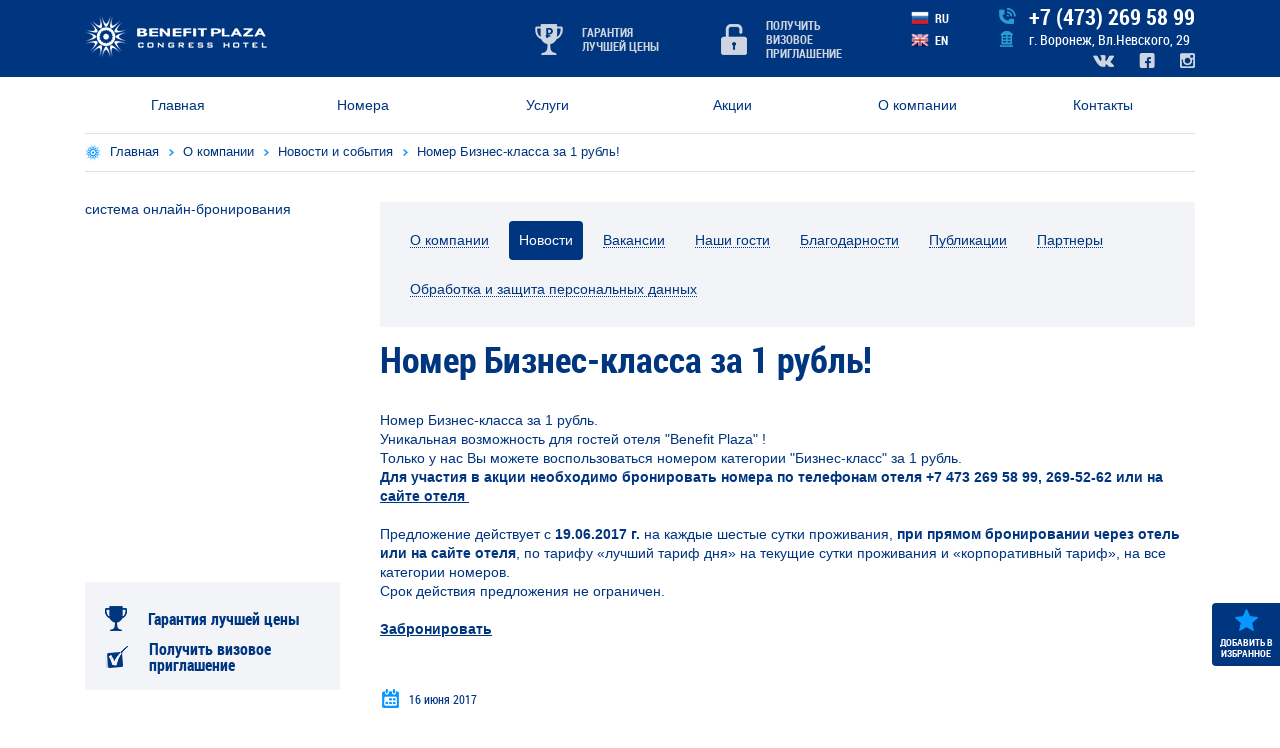

--- FILE ---
content_type: text/html
request_url: https://www.benefitplaza.ru/news0_1175.html
body_size: 11371
content:

<!DOCTYPE html>
<html lang="ru">
<head>
<meta http-equiv="Content-Type" content="text/html; charset=windows-1251">
<meta http-equiv="X-UA-Compatible" content="IE=edge">
<meta http-equiv="Content-Language" content="ru">
<meta name="viewport" content="width=device-width, initial-scale=1">
<meta name="Robots" content="index, follow">
<meta name="Description" content="Последние новости и интересные события о гостинице Бенефит Плаза в Воронеже.">
<meta name="KeyWords" content="">
<link rel="shortcut icon" href="/favicon.ico">
<link rel="stylesheet" href="/css/style.css?1804222127">
<title>Новости и события отеля Бенефит Плаза</title>
<!-- start TL head script -->
<script type='text/javascript'>
    (function(w) {
        var q = [
            ['setContext', 'TL-INT-benefit-plasa', 'ru'],
            ['setContext', 'TL-INT-benefit-plasa.new-2025', 'ru'],
            ['embed', 'search-form', {
                container: 'tl-search-form-25'
            }]
        ];
        var h=["ru-ibe.tlintegration.ru","ibe.tlintegration.ru","ibe.tlintegration.com"];
        var t = w.travelline = (w.travelline || {}),
            ti = t.integration = (t.integration || {});
        ti.__cq = ti.__cq ? ti.__cq.concat(q) : q;
        if (!ti.__loader) {
            ti.__loader = true;
            var d=w.document,c=d.getElementsByTagName("head")[0]||d.getElementsByTagName("body")[0];
            function e(s,f) {return function() {w.TL||(c.removeChild(s),f())}}
            (function l(h) {
                if (0===h.length) return; var s=d.createElement("script");
                s.type="text/javascript";s.async=!0;s.src="https://"+h[0]+"/integration/loader.js";
                s.onerror=s.onload=e(s,function(){l(h.slice(1,h.length))});c.appendChild(s)
            })(h);
        }
    })(window);
</script>
<!-- end TL head script -->
</head>
<body class="lang-ru">


<!-- HEADER -->
<header class="header">
	<div class="wrapper">
		<div class="left-side">
			<div class="header__logo">
				<div class="header__logo-pic"><a href="/" title="Отель Бенефит Плаза - гостиницы Воронежа, конференц-залы"><img class="header__logo-img" src="/i/logo.png" alt=""></a></div>
			</div>
		</div>
		<div class="right-side">
			<div class="header__info">
				<span class="header__info-item header__info-item--best-price js-modal" data-modal="id-best-price-guarantee">
					<i class="icon icon-best-price header__info-icon"></i>
					<span class="header__info-text">Гарантия лучшей цены</span>
				</span>
				<span class="header__info-item header__info-item--booking js-go2availability2">
					<i class="icon icon-booking header__info-icon"></i>
					<span class="header__info-text">Получить визовое приглашение</span>
				</span>
			</div>
			<div class="header__language">
				<a href="https://www.benefitplaza.ru/" class="header__language-item header__language-item--ru">
					<i class="icon icon-ru header__language-icon"></i>
					<span class="header__language-text">RU</span>
				</a>
				<a href="https://en.benefitplaza.ru/" class="header__language-item header__language-item--en">
					<i class="icon icon-en header__language-icon"></i>
					<span class="header__language-text">EN</span>
				</a>
				<!--
				<a href="https://cn.benefitplaza.ru/" class="header__language-item header__language-item--cn">
					<i class="icon icon-cn header__language-icon"></i>
					<span class="header__language-text">CN</span>
				</a>
				-->
			</div>
			<div class="header__contact">
				<a href="/contact.htm" class="header__contact-item header__contact-item--phone">
					<i class="icon icon-phone header__contact-icon"></i>
					<span class="header__contact-text">+7 (473) 269 58 99</span>
				</a>
				<a href="/contact.htm" class="header__contact-item header__contact-item--address">
					<i class="icon icon-address header__contact-icon"></i>
					<span class="header__contact-text">г. Воронеж, Вл.Невского, 29</span>
				</a>
				<div class="header__social">
					<a href="//vk.com/benefitplazavrn" class="icon icon-vk header__social-icon" target="_blank"></a>
					<a href="//www.facebook.com/Benefit-Plaza-Congress-Hotel-Voronezh-136794393051281/" class="icon icon-fb header__social-icon" target="_blank"></a>
					<a href="//www.instagram.com/benefitplaza_hotel/" class="icon icon-ig header__social-icon" target="_blank"></a>
				</div>
			</div>
			<div class="header__mobile-menu-button" id="js-header-mobile-menu-button">
				<div class="mobile-menu-button__body"></div>
			</div>
		</div>
	</div>
</header>
<!-- /HEADER -->


<div id='tl-search-form-25' class='tl-container'>
	<a href='https://www.travelline.ru/products/tl-hotel/' target='_blank'>TravelLine</a>
</div>

<script type="text/javascript">
    (function () {
        document.addEventListener('DOMContentLoaded', function () {
            var elem = document.querySelector('#tl-search-form-25');
            if (elem) {
                function scrollFix() {
                    if ((570 <= window.pageYOffset) && (document.documentElement.offsetWidth >= 1199)) {
                        elem.classList.add('fixed')
                    } else {
                        elem.classList.remove('fixed')
                    }
                }

                scrollFix();
                window.addEventListener('scroll', scrollFix);
            }
        });
    })();
</script>
<!-- HEADER MENU -->
<nav class="header-menu">
	<div class="wrapper">
		<div class="menu" id="js-header-menu">
<div class="menu__item lvl-1"><a href="/" class="menu__link lvl-1">Главная</a></div><div class="menu__item lvl-1"><a href="/rooms.htm" class="menu__link lvl-1">Номера</a><div class="menu__submenu lvl-2">
<div class="menu__item lvl-2"><a href="/money.htm" class="menu__link lvl-2">Общая информация. Правила размещения.</a></div><div class="menu__item lvl-2"><a href="/economi.htm" class="menu__link lvl-2">Эконом</a></div><div class="menu__item lvl-2"><a href="/standart.htm" class="menu__link lvl-2">Стандарт с большой кроватью</a></div><div class="menu__item lvl-2"><a href="/standart2.htm" class="menu__link lvl-2">Стандарт с двумя отдельными кроватями</a></div><div class="menu__item lvl-2"><a href="/standart3.htm" class="menu__link lvl-2">Стандарт Премиум</a></div><div class="menu__item lvl-2"><a href="/standart4.htm" class="menu__link lvl-2">Стандарт с тремя отдельными кроватями</a></div><div class="menu__item lvl-2"><a href="/standart_dlov.htm" class="menu__link lvl-2">Стандарт для гостей с ограниченными возможностями</a></div><div class="menu__item lvl-2"><a href="/busness.htm" class="menu__link lvl-2">Бизнес</a></div><div class="menu__item lvl-2"><a href="/busness2.htm" class="menu__link lvl-2">Бизнес комфортный с двумя кроватями и креслом</a></div><div class="menu__item lvl-2"><a href="/busness3.htm" class="menu__link lvl-2">Бизнес комфортный с двумя кроватями и диваном-кроватью</a></div><div class="menu__item lvl-2"><a href="/familystudio.htm" class="menu__link lvl-2">Семейный студио</a></div><div class="menu__item lvl-2"><a href="/lux.htm" class="menu__link lvl-2">Люкс</a></div><div class="menu__item lvl-2"><a href="/apartment.htm" class="menu__link lvl-2">Апартаменты</a></div>
</div></div><div class="menu__item lvl-1"><a href="/services.htm" class="menu__link lvl-1">Услуги</a><div class="menu__submenu lvl-2">
<div class="menu__item lvl-2"><a href="/conference_center.htm" class="menu__link lvl-2">Конференц-центр</a></div><div class="menu__item lvl-2 lvl-3"><a href="/coffe.htm" class="menu__link lvl-2 lvl-3">Кофе-брейк</a></div><div class="menu__item lvl-2 lvl-3"><a href="/lanch.htm" class="menu__link lvl-2 lvl-3">Бизнес-ланч</a></div><div class="menu__item lvl-2"><a href="/banket.htm" class="menu__link lvl-2">Банкетные залы</a></div><div class="menu__item lvl-2"><a href="/restaurant.htm" class="menu__link lvl-2">Ресторан</a></div><div class="menu__item lvl-2 lvl-3"><a href="/meny.htm" class="menu__link lvl-2 lvl-3">Меню</a></div><div class="menu__item lvl-2 lvl-3"><a href="/furschet.htm" class="menu__link lvl-2 lvl-3">Фуршетно-банкетное меню</a></div><div class="menu__item lvl-2 lvl-3"><a href="/shvedskiy_stol.htm" class="menu__link lvl-2 lvl-3">Завтрак "Шведский стол"</a></div><div class="menu__item lvl-2 lvl-3"><a href="/veranda.htm" class="menu__link lvl-2 lvl-3">Летняя веранда</a></div><div class="menu__item lvl-2"><a href="/marusy.htm" class="menu__link lvl-2">Casual Cafe Маруся@</a></div><div class="menu__item lvl-2"><a href="/wedding_day.htm" class="menu__link lvl-2">Свадьба</a></div><div class="menu__item lvl-2"><a href="/laundry.htm" class="menu__link lvl-2">Прачечная</a></div>
</div></div><div class="menu__item lvl-1"><a href="/offer.htm" class="menu__link lvl-1">Акции</a></div><div class="menu__item lvl-1 is-active"><a href="/extra.htm" class="menu__link lvl-1">О компании</a><div class="menu__submenu lvl-2">
<div class="menu__item lvl-2"><a href="/news.asp" class="menu__link lvl-2">Новости</a></div><div class="menu__item lvl-2"><a href="/vacancy.htm" class="menu__link lvl-2">Вакансии</a></div><div class="menu__item lvl-2"><a href="/stars.asp" class="menu__link lvl-2">Наши гости</a></div><div class="menu__item lvl-2"><a href="/thanks.htm" class="menu__link lvl-2">Благодарности</a></div><div class="menu__item lvl-2"><a href="/smi.htm" class="menu__link lvl-2">Публикации</a></div><div class="menu__item lvl-2"><a href="/partners.htm" class="menu__link lvl-2">Партнеры</a></div><div class="menu__item lvl-2"><a href="/personaldata.htm" class="menu__link lvl-2">Обработка и защита персональных данных</a></div>
</div></div><div class="menu__item lvl-1"><a href="/contact.htm" class="menu__link lvl-1">Контакты</a></div>
		</div>
	</div>
</nav>
<!-- /HEADER MENU -->

<!-- /HEADER MOBILE MENU -->
<div class="header-mobile-menu" id="js-header-mobile-menu">
	<div class="wrapper">
		<div class="menu">
<div class="menu__item lvl-1"><a href="/" class="menu__link lvl-1">Главная</a></div><div class="menu__item lvl-1"><a href="/rooms.htm" class="menu__link lvl-1">Номера</a><div class="menu__submenu lvl-2">
<div class="menu__item lvl-2"><a href="/money.htm" class="menu__link lvl-2">Общая информация. Правила размещения.</a></div><div class="menu__item lvl-2"><a href="/economi.htm" class="menu__link lvl-2">Эконом</a></div><div class="menu__item lvl-2"><a href="/standart.htm" class="menu__link lvl-2">Стандарт с большой кроватью</a></div><div class="menu__item lvl-2"><a href="/standart2.htm" class="menu__link lvl-2">Стандарт с двумя отдельными кроватями</a></div><div class="menu__item lvl-2"><a href="/standart3.htm" class="menu__link lvl-2">Стандарт Премиум</a></div><div class="menu__item lvl-2"><a href="/standart4.htm" class="menu__link lvl-2">Стандарт с тремя отдельными кроватями</a></div><div class="menu__item lvl-2"><a href="/standart_dlov.htm" class="menu__link lvl-2">Стандарт для гостей с ограниченными возможностями</a></div><div class="menu__item lvl-2"><a href="/busness.htm" class="menu__link lvl-2">Бизнес</a></div><div class="menu__item lvl-2"><a href="/busness2.htm" class="menu__link lvl-2">Бизнес комфортный с двумя кроватями и креслом</a></div><div class="menu__item lvl-2"><a href="/busness3.htm" class="menu__link lvl-2">Бизнес комфортный с двумя кроватями и диваном-кроватью</a></div><div class="menu__item lvl-2"><a href="/familystudio.htm" class="menu__link lvl-2">Семейный студио</a></div><div class="menu__item lvl-2"><a href="/lux.htm" class="menu__link lvl-2">Люкс</a></div><div class="menu__item lvl-2"><a href="/apartment.htm" class="menu__link lvl-2">Апартаменты</a></div>
</div></div><div class="menu__item lvl-1"><a href="/services.htm" class="menu__link lvl-1">Услуги</a><div class="menu__submenu lvl-2">
<div class="menu__item lvl-2"><a href="/conference_center.htm" class="menu__link lvl-2">Конференц-центр</a></div><div class="menu__item lvl-2 lvl-3"><a href="/coffe.htm" class="menu__link lvl-2 lvl-3">Кофе-брейк</a></div><div class="menu__item lvl-2 lvl-3"><a href="/lanch.htm" class="menu__link lvl-2 lvl-3">Бизнес-ланч</a></div><div class="menu__item lvl-2"><a href="/banket.htm" class="menu__link lvl-2">Банкетные залы</a></div><div class="menu__item lvl-2"><a href="/restaurant.htm" class="menu__link lvl-2">Ресторан</a></div><div class="menu__item lvl-2 lvl-3"><a href="/meny.htm" class="menu__link lvl-2 lvl-3">Меню</a></div><div class="menu__item lvl-2 lvl-3"><a href="/furschet.htm" class="menu__link lvl-2 lvl-3">Фуршетно-банкетное меню</a></div><div class="menu__item lvl-2 lvl-3"><a href="/shvedskiy_stol.htm" class="menu__link lvl-2 lvl-3">Завтрак "Шведский стол"</a></div><div class="menu__item lvl-2 lvl-3"><a href="/veranda.htm" class="menu__link lvl-2 lvl-3">Летняя веранда</a></div><div class="menu__item lvl-2"><a href="/marusy.htm" class="menu__link lvl-2">Casual Cafe Маруся@</a></div><div class="menu__item lvl-2"><a href="/wedding_day.htm" class="menu__link lvl-2">Свадьба</a></div><div class="menu__item lvl-2"><a href="/laundry.htm" class="menu__link lvl-2">Прачечная</a></div>
</div></div><div class="menu__item lvl-1"><a href="/offer.htm" class="menu__link lvl-1">Акции</a></div><div class="menu__item lvl-1 is-active"><a href="/extra.htm" class="menu__link lvl-1">О компании</a><div class="menu__submenu lvl-2">
<div class="menu__item lvl-2"><a href="/news.asp" class="menu__link lvl-2">Новости</a></div><div class="menu__item lvl-2"><a href="/vacancy.htm" class="menu__link lvl-2">Вакансии</a></div><div class="menu__item lvl-2"><a href="/stars.asp" class="menu__link lvl-2">Наши гости</a></div><div class="menu__item lvl-2"><a href="/thanks.htm" class="menu__link lvl-2">Благодарности</a></div><div class="menu__item lvl-2"><a href="/smi.htm" class="menu__link lvl-2">Публикации</a></div><div class="menu__item lvl-2"><a href="/partners.htm" class="menu__link lvl-2">Партнеры</a></div><div class="menu__item lvl-2"><a href="/personaldata.htm" class="menu__link lvl-2">Обработка и защита персональных данных</a></div>
</div></div><div class="menu__item lvl-1"><a href="/contact.htm" class="menu__link lvl-1">Контакты</a></div>
		</div>
	</div>
</div>
<!-- /HEADER MOBILE MENU -->


<!--<div class="cashback-wrapper"><div class="wrapper"><a class="cashback" href="/reservation.asp"></a></div></div>-->

<!-- NAVIGATION -->
<nav class="page-nav">
	<div class="wrapper">
		<ul class="page-nav__list">
<li class="page-nav__item"><a href="/" class="page-nav__name">Главная</a></li><li class="page-nav__item"><a href="/extra.htm" class="page-nav__name">О компании</a></li><li class="page-nav__item"><a href="/news.asp" class="page-nav__name">Новости и события</a></li><li class="page-nav__item">Номер Бизнес-класса за 1 рубль!</li>
		</ul>
	</div>
</nav>
<!-- /NAVIGATION -->

<!-- CONTAINER -->
<div class="container">
	<div class="wrapper">
		<div class="middle">

			<div class="container__body">
				<div class="container__content">
					<div class="content__right">

<!-- NAV SUBMENU -->

						<div class="nav-submenu">
<ul class="nav-submenu__list">
<li class="nav-submenu__item"><a href="/extra.htm" class="nav-submenu__link"><span class="nav-submenu__text">О компании</span></a></li><li class="nav-submenu__item is-active"><a href="/news.asp" class="nav-submenu__link"><span class="nav-submenu__text">Новости</span></a></li><li class="nav-submenu__item"><a href="/vacancy.htm" class="nav-submenu__link"><span class="nav-submenu__text">Вакансии</span></a></li><li class="nav-submenu__item"><a href="/stars.asp" class="nav-submenu__link"><span class="nav-submenu__text">Наши гости</span></a></li><li class="nav-submenu__item"><a href="/thanks.htm" class="nav-submenu__link"><span class="nav-submenu__text">Благодарности</span></a></li><li class="nav-submenu__item"><a href="/smi.htm" class="nav-submenu__link"><span class="nav-submenu__text">Публикации</span></a></li><li class="nav-submenu__item"><a href="/partners.htm" class="nav-submenu__link"><span class="nav-submenu__text">Партнеры</span></a></li><li class="nav-submenu__item"><a href="/personaldata.htm" class="nav-submenu__link"><span class="nav-submenu__text">Обработка и защита персональных данных</span></a></li>
</ul>
						</div>

<!-- /NAV SUBMENU -->


<!-- CONTENT -->

<h1 class="title">Номер Бизнес-класса за 1 рубль!</h1>

<div class="module-article module-news">
	<div class="news__detail">

		<div class="right-side">
			<article class="content">
<p>Номер Бизнес-класса за 1 рубль. <br />
Уникальная возможность для гостей отеля &quot;Benefit Plaza&quot; !<br />
Только у нас Вы можете воспользоваться номером категории &quot;Бизнес-класс&quot; за 1 рубль. <br />
<strong>Для участия в акции необходимо бронировать номера по телефонам отеля +7 473 269 58 99, 269-52-62 или на </strong><a href="http://www.benefitplaza.ru/reservation.asp"><strong>сайте отеля&nbsp;</strong></a><br />
<br />
Предложение действует с <strong>19.06.2017 г. </strong>на каждые шестые сутки проживания, <strong>при прямом бронировании через отель или на сайте отеля</strong>, по тарифу &laquo;лучший тариф дня&raquo; на текущие сутки проживания и &laquo;корпоративный тариф&raquo;, на все категории номеров. <br />
Срок действия предложения не ограничен.<br />
<br />
<a href="http://www.benefitplaza.ru/reservation.asp"><strong>Забронировать</strong></a></p>
			</article>
			<div class="news__detail__date"><i class="icon icon-date news__detail__date-icon"></i><span class="news__detail__date-text">16 июня 2017</span></div>
			<div class="news__back"><a href="javascript:window.history.back();" class="btn is-small is-dbl-arrow-left news__back__button">Назад</a></div>
		</div>
		<hr class="news__separator">
		<div class="news__recently">

			<div class="news__list">

				<div class="news__item">
					<div class="left-side">
						<div class="news__pic">
							<a href="/news0_2236.html"><span class="news__img" style="background-image:url(/pics/news2236.jpg);"></span></a>
						</div>
					</div>
					<div class="right-side">
						<div class="news__date"><span class="news__date-text">21 ноября 2025</span></div>
						<div class="news__name"><span class="news__name-text">Новогодняя ночь 2026 и праздничные каникулы, присоединяйтесь!</span></div>
						<div class="news__more"><span class="news__more-text"><a href="/news0_2236.html" class="news__link">Подробнее</a></span></div>
					</div>
				</div>

				<hr class="news__separator is-even">

				<div class="news__item">
					<div class="left-side">
						<div class="news__pic">
							<a href="/news0_2235.html"><span class="news__img" style="background-image:url(/pics/news2235.jpg);"></span></a>
						</div>
					</div>
					<div class="right-side">
						<div class="news__date"><span class="news__date-text">01 ноября 2025</span></div>
						<div class="news__name"><span class="news__name-text">Новогодние банкеты!</span></div>
						<div class="news__more"><span class="news__more-text"><a href="/news0_2235.html" class="news__link">Подробнее</a></span></div>
					</div>
				</div>

				<hr class="news__separator is-odd">

				<div class="news__item">
					<div class="left-side">
						<div class="news__pic">
							<a href="/news0_2234.html"><span class="news__img" style="background-image:url(/pics/news2234.jpg);"></span></a>
						</div>
					</div>
					<div class="right-side">
						<div class="news__date"><span class="news__date-text">01 июня 2025</span></div>
						<div class="news__name"><span class="news__name-text">Вечера фортепиано</span></div>
						<div class="news__more"><span class="news__more-text"><a href="/news0_2234.html" class="news__link">Подробнее</a></span></div>
					</div>
				</div>

				<hr class="news__separator is-even">

				<div class="news__item">
					<div class="left-side">
						<div class="news__pic">
							<a href="/news0_2233.html"><span class="news__img" style="background-image:url(/pics/news2233.jpg);"></span></a>
						</div>
					</div>
					<div class="right-side">
						<div class="news__date"><span class="news__date-text">26 марта 2025</span></div>
						<div class="news__name"><span class="news__name-text">Майские 2025</span></div>
						<div class="news__more"><span class="news__more-text"><a href="/news0_2233.html" class="news__link">Подробнее</a></span></div>
					</div>
				</div>

			</div>

		</div>
	</div>
</div>


<!-- /CONTENT -->

					</div><!-- /.content__right -->
				</div><!-- /.container__content -->
			
				<aside class="container__aside">
<div class="aside__list">

	<div class="aside__item">
		<div class="travelline-search-form-aside" id="js-availability-target">
<!-- start TL search form 2.0 -->
<div id="tl-search-form-new"><noindex><a href="http://www.travelline.ru/products/tl-hotel/" rel="nofollow">система онлайн-бронирования</a></noindex></div>
<script type="text/javascript">
document.addEventListener('DOMContentLoaded', function(){ 
(function(w){
	var q=[
		['setContext', 'TL-INT-benefit-plasa.new-form-sidebar-improved', 'ru'],
		['embed', 'search-form', {container: 'tl-search-form-new'}]
	];
	var t=w.travelline=(w.travelline||{}),ti=t.integration=(t.integration||{});ti.__cq=ti.__cq?ti.__cq.concat(q):q;
	if (!ti.__loader){ti.__loader=true;var d=w.document,p=d.location.protocol,s=d.createElement('script');s.type='text/javascript';s.async=true;s.src=(p=='https:'?p:'http:')+'//ibe.tlintegration.com/integration/loader.js';(d.getElementsByTagName('head')[0]||d.getElementsByTagName('body')[0]).appendChild(s);}
})(window);
});
</script>
<!-- end TL search form 2.0 -->
		</div>
	</div>

	<div class="aside__item" style="display: none;">
		<div>
<style>
#block-search {
    background: #003580;
    box-sizing: border-box;
  }

  .tl-container {
    padding: 0 30px;
  }
</style>
<!-- start TL Search form script -->
<div id='block-search'>
    <div id='tl-search-form' class='tl-container'>
        <noindex><a href='http://www.travelline.ru/products/tl-hotel' rel='nofollow'>СЃРёСЃС‚РµРјР° РѕРЅР»Р°Р№РЅ-Р±СЂРѕРЅРёСЂРѕРІР°РЅРёСЏ</a></noindex>
    </div>
</div>
<script type='text/javascript'>
    (function(w) {
        var q = [
            ['setContext', 'TL-INT-benefitplaza-uslugi', 'ru'],
            ['embed', 'search-form', {
                container: 'tl-search-form'
            }]
        ];
        var t = w.travelline = (w.travelline || {}),
            ti = t.integration = (t.integration || {});
        ti.__cq = ti.__cq ? ti.__cq.concat(q) : q;
        if (!ti.__loader) {
            ti.__loader = true;
            var d = w.document,
                p = d.location.protocol,
                s = d.createElement('script');
            s.type = 'text/javascript';
            s.async = true;
            s.src = (p == 'https:' ? p : 'http:') + '//ibe.tlintegration.com/integration/loader.js';
            (d.getElementsByTagName('head')[0] || d.getElementsByTagName('body')[0]).appendChild(s);
        }
    })(window);
</script>
<!-- end TL Search form script -->
		</div>
	</div>

	<div class="aside__item">
		<div class="booking">
			<!--<div class="booking__top">
				<div class="booking__button">
					<span class="btn js-go2availability">Забронировать</span>
				</div>
			</div>-->
			<div class="booking__body">
				<div class="booking__item js-modal" data-modal="id-best-price-guarantee">
					<i class="icon icon-best-price-filled booking__item-icon"></i>
					<div class="booking__item-text">Гарантия лучшей цены</div>
				</div>
				<div class="booking__item">
					<a href="/visa_support.htm">
						<i class="icon icon-visa-support booking__item-icon"></i>
						<div class="booking__item-text">Получить визовое приглашение</div>
					</a>
				</div>
			</div>
		</div>
	</div>

	<div class="aside__item">
		<div class="kitten">
			<a href="/weekends.htm" class="kitten__link">
				<img class="kitten__img" src="/i/kitten.png" alt="">
				<span class="kitten__text">Выходные в Воронеже</span>
			</a>
		</div>
	</div>
	
	<div class="aside__item">
		<div class="quick-links">

			<a href="/restaurant.htm" class="quick-links__item">
				<img src="/userfiles/quick_menu/plaza_24h.png" class="quick-links__img" alt="">
				<span class="quick-links__band">
					<span class="quick-links__name">Ресторан PLAZA 24 часа</span>
				</span>
			</a>

			<!--<a href="/marusy.htm" class="quick-links__item">
				<img src="/userfiles/quick_menu/cafe_marusya.png" class="quick-links__img" alt="">
				<span class="quick-links__band">
					<span class="quick-links__name">Кафе Маруся@</span>
				</span>
			</a>-->

			<a href="/offer.htm" class="quick-links__item">
				<img src="/userfiles/quick_menu/shares_discounts.png" class="quick-links__img" alt="">
				<span class="quick-links__band">
					<span class="quick-links__name">Акции и скидки</span>
				</span>
			</a>

			<a href="/conference_center.htm" class="quick-links__item">
				<img src="/userfiles/quick_menu/conference_center.png" class="quick-links__img" alt="">
				<span class="quick-links__band">
					<span class="quick-links__name">Конференц-центр</span>
				</span>
			</a>

		</div>
	</div>
	
	<div class="aside__item">
		<div class="famous">
			<div class="famous__title">Наш отель выбирают</div>
			<div class="famous-slider famous-slider-theme" id="js-famous-slider">

				<div><a href="/stars.asp" class="famous__pic"><img data-lazy="/pics/stars/stars_1012.jpg" class="famous__img slick-loading" alt=""></a><div class="famous__name">Группа «Машина Времени»</div></div>

				<div><a href="/stars.asp" class="famous__pic"><img data-lazy="/pics/stars/stars_1056.jpg" class="famous__img slick-loading" alt=""></a><div class="famous__name">ДДТ</div></div>

				<div><a href="/stars.asp" class="famous__pic"><img data-lazy="/pics/stars/stars_1054.jpg" class="famous__img slick-loading" alt=""></a><div class="famous__name">Ария</div></div>

				<div><a href="/stars.asp" class="famous__pic"><img data-lazy="/pics/stars/stars_1020.jpg" class="famous__img slick-loading" alt=""></a><div class="famous__name">Группа «The Rasmus»</div></div>

				<div><a href="/stars.asp" class="famous__pic"><img data-lazy="/pics/stars/stars_1031.jpg" class="famous__img slick-loading" alt=""></a><div class="famous__name">Группа «Uma2rman»</div></div>

				<div><a href="/stars.asp" class="famous__pic"><img data-lazy="/pics/stars/stars_1013.jpg" class="famous__img slick-loading" alt=""></a><div class="famous__name">Иосиф Кобзон</div></div>

				<div><a href="/stars.asp" class="famous__pic"><img data-lazy="/pics/stars/stars_1041.jpg" class="famous__img slick-loading" alt=""></a><div class="famous__name">Михаил Швыдкой</div></div>

				<div><a href="/stars.asp" class="famous__pic"><img data-lazy="/pics/stars/stars_1011.jpg" class="famous__img slick-loading" alt=""></a><div class="famous__name">Уральские Пельмени</div></div>

				<div><a href="/stars.asp" class="famous__pic"><img data-lazy="/pics/stars/stars_1006.jpg" class="famous__img slick-loading" alt=""></a><div class="famous__name">Дан Балан</div></div>

				<div><a href="/stars.asp" class="famous__pic"><img data-lazy="/pics/stars/stars_1036.jpg" class="famous__img slick-loading" alt=""></a><div class="famous__name">Группа «Ленинград»</div></div>

			</div>
		</div>
	</div>
	
	<div class="aside__item">
		<div class="ya-map"><a href="/ya_map.html" class="js-ya-map"><img class="ya-map__img" src="/i/ya_map.png" alt=""></a></div>
	</div>

</div>
				</aside><!-- /.container__aside -->
				
			</div><!-- /.container__body -->
		</div><!-- /.middle -->
	</div><!-- /.wrapper -->
</div>
<!-- /CONTAINER -->


<!-- FOOTER MENU -->
<nav class="footer-menu">
	<div class="wrapper">
		<div class="menu" id="js-footer-menu">
<div class="menu__item lvl-1"><a href="/" class="menu__link lvl-1">Главная</a></div><div class="menu__item lvl-1"><a href="/rooms.htm" class="menu__link lvl-1">Номера</a></div><div class="menu__item lvl-1"><a href="/services.htm" class="menu__link lvl-1">Услуги</a></div><div class="menu__item lvl-1"><a href="/offer.htm" class="menu__link lvl-1">Акции</a></div><div class="menu__item lvl-1 is-active"><a href="/extra.htm" class="menu__link lvl-1">О компании</a></div><div class="menu__item lvl-1"><a href="/contact.htm" class="menu__link lvl-1">Контакты</a></div>
		</div>
	</div>
</nav>
<!-- /FOOTER MENU -->

<!-- /FOOTER MOBILE MENU -->
<div class="footer-mobile-menu">
	<div class="wrapper">
		<div class="fmm__body">
			<div class="fmm__button" id="js-footer-mobile-menu-botton">
				<div class="fmm__text">Меню</div>
				<div class="fmm__icon"></div>
			</div>
		</div>
	</div>
</div>
<!-- /FOOTER MOBILE MENU -->

<!-- FOOTER -->
<footer class="footer">
	<div class="wrapper">
		<div class="footer__honor">
			<h3 class="honor__title"><span class="honor__title-text">Наши награды</span></h3>
			<ul class="honor__list">
				<li class="honor__item">
					<!--<a href="https://www.tripadvisor.ru/Hotel_Review-g798124-d830400-Reviews-Benefit_Plaza_Congress_Hotel-Voronezh_Voronezh_Oblast_Central_Russia.html" rel="nofollow" target="_blank">-->
						<div class="honor__pic"><i class="honor__mask"><img class="honor__img" src="https://avatars.mds.yandex.net/get-altay/1992662/badge_rating_4.9/orig" style="width: 150px; height: auto; border-radius: 0;" alt=""></i></div>
						<div class="honor__name">Рейтинг отеля в Яндексе</div>
					<!--</a>-->
				</li>
				<li class="honor__item">
					<!--<a href="http://www.komandirovka.ru/hotels/voronezh/parkinnvorhotel/" rel="nofollow" target="_blank">-->
						<div class="honor__pic"><i class="honor__mask"><img class="honor__img" src="/userfiles/honor/pic-02.jpg?18" alt=""></i></div>
						<div class="honor__name">Верный выбор в Воронеже</div>
					<!--</a>-->
				</li>
				<li class="honor__item">
					<!--<a href="/userfiles/honor/pic-03-large.jpg" class="box">-->
						<div class="honor__pic"><i class="honor__mask"><img class="honor__img" src="/userfiles/honor/pic-03.jpg" alt=""></i></div>
						<div class="honor__name">Народная премия - Лучший ресторан Премиум Класса</div>
					<!--</a>-->
				</li>
				<li class="honor__item">
					<!--<a href="http://benefit-plaza-congress-hotel-voronezh.nochi.com/" rel="nofollow" target="_blank">-->
						<div class="honor__pic"><i class="honor__mask"><img class="honor__img" src="/userfiles/honor/pic-04.jpg" alt=""></i></div>
						<div class="honor__name">Официальная классификация отель "четыре звезды"</div>
					<!--</a>-->
				</li>
				<li class="honor__item">
					<!--<a href="http://tophotels.ru/main/hotel/al63273" rel="nofollow" target="_blank">-->
						<div class="honor__pic"><i class="honor__mask"><img class="honor__img" src="/userfiles/honor/pic-05.jpg" alt=""></i></div>
						<div class="honor__name">Сертификация China Friendly отель</div>
					<!--</a>-->
				</li>
				<li class="honor__item">
					<!--<a href="http://tophotels.ru/main/hotel/al63273/travellers/recommend" rel="nofollow" target="_blank">-->
						<div class="honor__pic"><i class="honor__mask"><img class="honor__img" src="/userfiles/honor/pic-06.jpg" alt=""></i></div>
						<div class="honor__name">Отель рекомендуют</div>
					<!--</a>-->
				</li>
			</ul>
		</div>
		<div class="footer__contact">
			<ul class="footer__contact-row">
				<li class="footer__contact-item copyright"><span class="copyright__text">&copy; 2009-2026&nbsp;Официальный сайт&nbsp;&laquo;Бенефит Плаза Конгресс Отель&raquo;</span></li>
				<li class="footer__contact-item payment">
					<i class="icon icon-cart-ae" title="American Express"></i>
					<i class="icon icon-cart-visa" title="Visa"></i>
					<i class="icon icon-cart-mc" title="Master Card"></i>
					<i class="icon icon-cart-dc" title="Diners Club"></i>
					<i class="icon icon-cart-jcb" title="JCB"></i>
				</li>
				<li class="footer__contact-item phone">
					<div class="right-side">
						<i class="icon icon-phone-big"></i>
						<a href="tel:+7 (473) 269-58-99" class="phone__text">+7 (473) 269-58-99</a>
						<a href="tel:+7 (473) 269-52-62" class="phone__text">+7 (473) 269-52-62</a>
					</div>
				</li>
			</ul>
		</div>
		<div class="footer__info">
			<div class="footer__info-row">
				<div class="footer__info-item keywords">
					<span class="keywords__text">Бронирование гостиницы Воронежа on-line. Гостиница Воронеж: цены, номера, фото. Конференц-залы Воронежа: условия аренды, цены, фото <br> <a href="/personaldata.htm" style="font-weight: bold; text-decoration: underline;">Обработка и защита персональных данных</a></span>
					<div class="counter">
<!-- Yandex.Metrika counter -->
<script type="text/javascript">
(function (d, w, c) {
    (w[c] = w[c] || []).push(function() {
        try {
            w.yaCounter20235661 = new Ya.Metrika({id:20235661,
                    webvisor:true,
                    clickmap:true,
                    trackLinks:true,
                    accurateTrackBounce:true});
        } catch(e) { }
    });
    var n = d.getElementsByTagName("script")[0],
        s = d.createElement("script"),
        f = function () { n.parentNode.insertBefore(s, n); };
    s.type = "text/javascript";
    s.async = true;
    s.src = (d.location.protocol == "https:" ? "https:" : "http:") + "//mc.yandex.ru/metrika/watch.js";
    if (w.opera == "[object Opera]") {
        d.addEventListener("DOMContentLoaded", f, false);
    } else { f(); }
})(document, window, "yandex_metrika_callbacks");
</script>
<noscript><div><img src="//mc.yandex.ru/watch/20235661" style="position:absolute; left:-9999px;" alt="" /></div></noscript>
<!-- /Yandex.Metrika counter -->
					</div>
				</div>
				<div class="footer__info-item developer"><span class="developer__text"><a href="//alstudio.ru" class="developer__link">Создание сайта</a> Веб-студия "Алькор"</span></div>
			</div>
		</div>
	</div>
</footer>
<!-- /FOOTER -->

<!-- FAVORITE -->
<a class="favorite" id="js-favorite" rel="sidebar" href="//www.benefitplaza.ru">
	<div class="favorite__pic"><i class="icon icon-favorite"></i></div>
	<div class="favorite__text">Добавить&nbsp;в избранное</div>
</a>
<!-- /FAVORITE -->

<!-- POPUP -->
<div class="popup js-popup" id="id-best-price-guarantee">
	<div class="popup__wrapper">
		<div class="popup__top">
			<div class="popup__close js-popup-close"></div>
		</div>
		<div class="popup__body">
			<article class="content">
<h1>Гарантия Лучшей Цены</h1>
<p>Вы бронируете по самой низкой цене. Мы гарантируем.</p>
<h5>Если вы нашли то же бронирование по более низкой цене на другом сайте, немедленно свяжитесь с нашей службой бронирования. Мы предоставим такую же цену при выполнении следующих условий:</h5>
<ul>
    <li>1. Вы связались с нами сразу же после завершения бронирования и предоставили всю информацию о другом варианте с точно указанной ценой и ссылкой на сайт с предложением.</li>
    <li>2. Другой вариант все еще доступен для онлайн бронирования в момент, когда мы проверяем данную информацию.</li>
    <li>3. Более низкая цена распространяется на вариант с аналогичными условиями бронирования. Это означает:
    <ul>
        <li>Наш объект размещения</li>
        <li>Номер (или объект размещения) такой же категории</li>
        <li>Те же даты заезда и отъезда</li>
        <li>Те же условия бронирования и проживания в номере (план питания, условия отмены бронирования, и др.)</li>
    </ul>
    </li>
    <li>4. Условия вашего бронирования на нашем сайте все еще допускают изменения или отмену бронирования без уплаты комиссии.</li>
</ul>
<p>Если вариант более низкой цены не удовлетворяет этим 4 условиям, то за вами сохраняется ваше текущее бронирование, включая порядок его отмены.</p>
<h5>&nbsp;</h5>

			</article>
		</div>
	</div>
</div>
<!-- /POPUP -->

<script src="/js/head.load.min.js"></script>
<script>
head.js({script: "/js/script.js?2104211621"})
	.js(
		{jquery: "//ajax.googleapis.com/ajax/libs/jquery/2.2.0/jquery.min.js"},
		{slickslider: "/js/slick-1.6.0.min.js"},
		{fancyboxStyle: "/utils/fancybox/jquery.fancybox.2.1.5.css"},
		{fancyboxScript: "/utils/fancybox/jquery.fancybox.2.1.5.min.js"},
		{swfobject: "/js/swfobject.js"}
)
</script>

<!--0,203-->
</body>
</html>

--- FILE ---
content_type: text/css
request_url: https://www.benefitplaza.ru/css/style.css?1804222127
body_size: 75499
content:
/*--- FONTS ---*/
@font-face { font-family: "RobotoRegular"; src: url([data-uri]) format("woff"); font-weight: normal; font-style: normal; }
@font-face { font-family: "RobotoBold"; src: url([data-uri]) format("woff"); font-weight: normal; font-style: normal; }
/*--- /FONTS ---*/
/* --- RESET --- */
html { -ms-text-size-adjust: 100%; -webkit-text-size-adjust: 100%; height: 100%; }
body { margin: 0; height: auto; min-height: 100%; }
article, aside, details, figcaption, figure, footer, header, hgroup, main, nav, section, summary { display: block; }
audio, canvas, progress, video { display: inline-block; vertical-align: baseline; }
audio:not([controls]) { display: none; height: 0; }
[hidden], template { display: none; }
a { background-color: transparent; }
a:active, a:hover { outline: 0; }
abbr[title] { border-bottom: 1px dotted; }
b, strong { font-weight: bold; }
dfn { font-style: italic; }
mark { background: #ff0; color: #000; }
small { font-size: 80%; }
sub, sup { font-size: 75%; line-height: 0; position: relative; vertical-align: baseline; }
sup { top: -0.5em; }
sub { bottom: -0.25em; }
img { border: 0; }
svg:not(:root) { overflow: hidden; }
figure { margin: 1em 40px; }
hr { box-sizing: content-box; height: 0; }
pre { overflow: auto; }
code, kbd, pre, samp { font-family: monospace, monospace; font-size: 1em; }
button, input, optgroup, select, textarea { color: inherit; font: inherit; margin: 0; }
button { overflow: visible; border: none; }
button, select { text-transform: none; }
button, html input[type="button"], input[type="reset"], input[type="submit"] { -webkit-appearance: button; cursor: pointer; }
button[disabled], html input[disabled] { cursor: default; }
button::-moz-focus-inner, input::-moz-focus-inner { border: 0; padding: 0; }
input { line-height: normal; }
input[type="checkbox"], input[type="radio"] { box-sizing: border-box; padding: 0; vertical-align: middle; }
input[type="number"]::-webkit-inner-spin-button, input[type="number"]::-webkit-outer-spin-button { height: auto; }
input[type="search"] { -webkit-appearance: textfield; box-sizing: content-box; }
input[type="search"]::-webkit-search-cancel-button, input[type="search"]::-webkit-search-decoration { -webkit-appearance: none; }
fieldset { border: 1px solid #c0c0c0; margin: 0 2px; padding: 0.35em 0.625em 0.75em; }
legend { border: 0; padding: 0; }
textarea { overflow: auto; resize: vertical; }
optgroup { font-weight: bold; }
table { border-collapse: collapse; border-spacing: 0; }
iframe { overflow: hidden; }
h1, h2, h3, h4, h5, h6, p { margin: 0; }
*, *:before, *:after { box-sizing: border-box; }
ol, ul, dl, dt, dd { margin: 0; padding: 0; list-style: none; }
/* --- /RESET --- */
/* --- DEFAULT --- */
::-moz-selection { background: #0896ff; text-shadow: none; }
::selection { background: #0896ff; text-shadow: none; }
a { color: inherit; text-decoration: inherit; outline: none; }
a:hover { text-decoration: none; }
html { background-color: #fff; color: #003580; font: 14px/1 'Open Sans', Arial, Helvetica, sans-serif, SimSun; }
body { min-width: 320px; margin: 0 auto; background-color: #fff; }
/* --- /DEFAULT --- */
/* ***** ANIMATION ***** */
@-webkit-keyframes flashInOut { 0% { opacity: .5; }
  100% { opacity: 0; } }
@keyframes flashInOut { 0% { opacity: .5; }
  100% { opacity: 0; } }
/* ***** /ANIMATION ***** */
/* ***** SLICKSLIDER ***** */
.slick-slider { position: relative; display: block; -webkit-touch-callout: none; -webkit-user-select: none; -khtml-user-select: none; -moz-user-select: none; -ms-user-select: none; user-select: none; -ms-touch-action: pan-y; touch-action: pan-y; -webkit-tap-highlight-color: transparent; }

.slick-list { position: relative; overflow: hidden; display: block; margin: 0; padding: 0; }
.slick-list:focus { outline: none; }
.slick-list.dragging { cursor: pointer; cursor: hand; }

.slick-slider .slick-track, .slick-slider .slick-list { -webkit-transform: translate3d(0, 0, 0); -moz-transform: translate3d(0, 0, 0); -ms-transform: translate3d(0, 0, 0); -o-transform: translate3d(0, 0, 0); transform: translate3d(0, 0, 0); }

.slick-track { position: relative; left: 0; top: 0; display: block; }
.slick-track:before, .slick-track:after { content: ''; display: table; }
.slick-track:after { clear: both; }
.slick-loading .slick-track { visibility: hidden; }

.slick-slide { float: left; height: 100%; min-height: 1px; display: none; }
[dir="rtl"] .slick-slide { float: right; }
.slick-slide img { display: block; }
.slick-slide.slick-loading img { display: none; }
.slick-slide.dragging img { pointer-events: none; }
.slick-initialized .slick-slide { display: block; }
.slick-loading .slick-slide { visibility: hidden; }
.slick-vertical .slick-slide { display: block; height: auto; border: 1px solid transparent; }

.slick-arrow.slick-hidden { display: none; }

/* Arrows */
.slick-prev, .slick-next { position: absolute; display: block; line-height: 0; font-size: 0; cursor: pointer; background: transparent; color: transparent; padding: 0; border: none; outline: none; }
.slick-prev:hover, .slick-prev:focus, .slick-next:hover, .slick-next:focus { outline: none; background: transparent; color: transparent; }
.slick-prev:before, .slick-next:before { font-size: 20px; line-height: 1; -webkit-font-smoothing: antialiased; -moz-osx-font-smoothing: grayscale; }

/* Dots */
.slick-dots { list-style: none; display: block; text-align: center; }
.slick-dots li { position: relative; display: inline-block; cursor: pointer; }
.slick-dots li button { border: 0; background: transparent; display: block; outline: none; line-height: 0px; font-size: 0px; color: transparent; cursor: pointer; }
.slick-dots li button:hover, .slick-dots li button:focus { outline: none; }

/* ***** /SLICKSLIDER ***** */
/* ***** SLIDER ***** */
.main-slider { position: relative; cursor: pointer; }
.main-slider-gallery { height: 455px; overflow: hidden; z-index: 1; }
.msg__item { height: 455px; overflow: hidden; }
.msg__img { width: 825px; }

.main-slider-review { position: absolute; top: 19px; right: 19px; width: 200px; opacity: 1; z-index: 2; -webkit-transition: opacity 0.3s ease-out; transition: opacity 0.3s ease-out; }
.main-slider-review:hover { opacity: 1 !important; }
.main-slider:hover .main-slider-review { opacity: .7; }

.msr__score { background-color: #fff; padding: 10px 11px 11px; display: table; width: 100%; }
.msr__score__item { display: table-cell; width: 100%; vertical-align: middle; text-align: center; text-align: right; }
.msr__score__rating { background-color: #003580; border-radius: 5px 0 5px 0; margin-left: 10px; text-align: center; width: 40px; height: 37px; }
.msr__score__rating-number { color: #fff; font-size: 20px; font-family: "RobotoBold"; line-height: 36px; }
.msr__score__rating-number > b { color: #009ee1; }
.msr__score__text { font-size: 20px; font-family: "RobotoBold"; }
.msr__score__count { color: #5e6166; font-size: 13px; font-family: "RobotoRegular"; display: block; margin-top: 4px; }
.msr__score--top { margin-top: 10px; }
.msr__score--top .msr__score__text { font-size: 15px; }

.msr__slider { margin-top: 10px; height: 188px; overflow: hidden; }
.msr__item { background-color: #fff; }
.msr__body { margin-top: 8px; padding: 19px 30px 19px; height: 134px; background-color: #f2f4f8; }
.msr__body-text { font-size: 13px; line-height: 16px; overflow: hidden; height: 100%; }
.msr__user { padding: 10px 11px 10px; }
.msr__user-icon { vertical-align: middle; margin-right: 8px; }
.msr__user-text { font-family: "RobotoBold"; vertical-align: middle; }

.main-slider-controls { position: absolute; bottom: 0; left: 0; right: 0; z-index: 3; }
.main-slider-btn-prev, .main-slider-btn-next { position: absolute; display: block; line-height: 0; font-size: 0; background: transparent; color: transparent; padding: 0; outline: none; width: 24px; height: 50px; background-color: #003580; bottom: 10px; z-index: 1; }
.main-slider-btn-prev:before, .main-slider-btn-next:before { content: ''; position: absolute; top: 0; bottom: 0; margin: auto 0; width: 9px; height: 13px; background-image: url(../i/sprite.png); background-repeat: no-repeat; }
.main-slider-btn-prev:hover, .main-slider-btn-next:hover { background-color: #0896ff; }
.main-slider-btn-prev { left: 0; border-radius: 0 150px 150px 0; }
.main-slider-btn-prev:before { left: 5px; background-position: -54px -124px; }
.main-slider-btn-next { right: 0; border-radius: 150px 0 0 150px; }
.main-slider-btn-next:before { right: 5px; background-position: -63px -124px; }

.main-slider-gallery-theme {}
.main-slider-review-theme .slick-prev, .main-slider-review-theme .slick-next { width: 17px; height: 37px; background-color: #0896ff; top: 57px; z-index: 1; }
.main-slider-review-theme .slick-prev:before, .main-slider-review-theme .slick-next:before { content: ''; position: absolute; top: 0; bottom: 0; left: 0; right: 0; margin: auto; width: 7px; height: 10px; background-image: url(../i/sprite.png); background-repeat: no-repeat; }
.main-slider-review-theme .slick-prev:hover, .main-slider-review-theme .slick-next:hover { background-color: #003580; }
.main-slider-review-theme .slick-prev { left: 0; border-radius: 0 2px 2px 0; }
.main-slider-review-theme .slick-prev:before { background-position: -94px -124px; }
.main-slider-review-theme .slick-next { right: 0; border-radius: 2px 0 0 2px; }
.main-slider-review-theme .slick-next:before { background-position: -101px -124px; }

.msr__score--slider {display: block; padding: 0;}
.main-slider-score {height: 58px; overflow: hidden;}
.main-slider-score.slick-initialized {overflow: visible;}
.mss__item {outline: 0;}
.main-slider-score-theme {}
.main-slider-score-theme .slick-prev, .main-slider-score-theme .slick-next { width: 17px; height: 37px; top: 9px; z-index: 1; }
.main-slider-score-theme .slick-prev:before, .main-slider-score-theme .slick-next:before { content: ''; position: absolute; top: 0; bottom: 0; left: 0; right: 0; margin: auto; width: 13px; height: 17px; background-image: url(../i/sprite.png); background-repeat: no-repeat; }
/*.main-slider-score-theme .slick-prev:hover, .main-slider-score-theme .slick-next:hover {}*/
.main-slider-score-theme .slick-prev { left: -20px; border-radius: 0 2px 2px 0; }
.main-slider-score-theme .slick-prev:before { background-position: -113px -47px; }
.main-slider-score-theme .slick-next { right: -20px; border-radius: 2px 0 0 2px; }
.main-slider-score-theme .slick-next:before { background-position: -127px -47px; }

.main-carousel { margin-top: 10px; }
.main-carousel:after { content: ''; display: table; clear: both; }
.main-carousel__item { float: left; width: 37px; height: 35px; position: relative; cursor: pointer; margin: 0 10px 10px 0; }
.main-carousel__item:after { content: ''; position: absolute; top: 0; bottom: 0; left: 0; right: 0; border-width: 4px; border-style: solid; border-color: transparent; }
.main-carousel__item:hover:after, .main-carousel__item.is-active:after { border-color: #0896ff; }
.main-carousel__img { display: block; width: 100%; height: 100%; background-position: center; background-repeat: no-repeat; background-size: cover; }

.famous { background-image: url("[data-uri]"); background-position: center; padding: 8px 0 12px; border-radius: 2px; max-height: 265px; overflow: hidden; }
.famous__title { color: #fff; font-size: 17px; font-family: "RobotoBold"; text-transform: uppercase; text-align: center; margin-bottom: 9px; }
.famous__pic { position: relative; width: 100%; height: 160px; overflow: hidden; display: block; }
.famous__pic:before, .famous__pic:after { content: ''; position: absolute; left: 0; right: 0; background-position: center; background-repeat: repeat-x; height: 2px; z-index: 2; }
.famous__pic:before { top: 0; background-image: url("[data-uri]"); }
.famous__pic:after { bottom: 0; background-image: url("[data-uri]"); }
.famous__img { position: absolute; top: 0; bottom: 0; margin: auto 0; z-index: 1; width: 100%; }
.famous__name { color: #fff; font-size: 16px; font-family: "RobotoBold"; margin-top: 7px; text-align: center; }

.famous-slider-theme { width: 230px; margin: 0 auto; }
.famous-slider-theme .slick-prev, .famous-slider-theme .slick-next { width: 30px; height: 30px; background-color: #009ee1; top: 65px; border-radius: 50%; z-index: 1; }
.famous-slider-theme .slick-prev:before, .famous-slider-theme .slick-next:before { content: ''; position: absolute; top: 0; bottom: 0; left: 0; right: 0; margin: auto; width: 7px; height: 10px; background-image: url(../i/sprite.png); background-repeat: no-repeat; }
.famous-slider-theme .slick-prev:hover, .famous-slider-theme .slick-next:hover { background-color: #fff; }
.famous-slider-theme .slick-prev { left: -11px; }
.famous-slider-theme .slick-prev:before { background-position: -94px -124px; }
.famous-slider-theme .slick-prev:hover:before { background-position: -110px -124px; }
.famous-slider-theme .slick-next { right: -11px; }
.famous-slider-theme .slick-next:before { background-position: -101px -124px; }
.famous-slider-theme .slick-next:hover:before { background-position: -117px -124px; }

.content-slider { margin-bottom: 20px; }
.content-slider__wrapper { position: relative; }
.content-slider-gallery { cursor: pointer; height: 455px; overflow: hidden; }

.csg__item { height: 455px; overflow: hidden; }
.csg__img { width: 825px; }

.content-slider-controls { position: absolute; bottom: 0; left: 0; right: 0; z-index: 3; }
.content-slider-btn-prev, .content-slider-btn-next { position: absolute; display: block; line-height: 0; font-size: 0; background: transparent; color: transparent; padding: 0; outline: none; width: 24px; height: 50px; background-color: #003580; bottom: 10px; z-index: 1; }
.content-slider-btn-prev:before, .content-slider-btn-next:before { content: ''; position: absolute; top: 0; bottom: 0; margin: auto 0; width: 9px; height: 13px; background-image: url(../i/sprite.png); background-repeat: no-repeat; }
.content-slider-btn-prev:hover, .content-slider-btn-next:hover { background-color: #0896ff; }
.content-slider-btn-prev { left: 0; border-radius: 0 150px 150px 0; }
.content-slider-btn-prev:before { left: 5px; background-position: -54px -124px; }
.content-slider-btn-next { right: 0; border-radius: 150px 0 0 150px; }
.content-slider-btn-next:before { right: 5px; background-position: -63px -124px; }

.content-carousel { margin-top: 10px; }
.content-carousel:after { content: ''; display: table; clear: both; }
.content-carousel__item { float: left; width: 37px; height: 35px; position: relative; cursor: pointer; margin: 0 10px 10px 0; }
.content-carousel__item:after { content: ''; position: absolute; top: 0; bottom: 0; left: 0; right: 0; border-width: 4px; border-style: solid; border-color: transparent; }
.content-carousel__item:hover:after, .content-carousel__item.is-active:after { border-color: #0896ff; }
.content-carousel__img { display: block; width: 100%; height: 100%; background-position: center; background-repeat: no-repeat; background-size: cover; }
/* ***** /SLIDER ***** */
/* --- FORM default --- */
.form { background-color: #f2f4f8; border: 1px solid #d9e1ec; padding-left: 20px; padding-right: 20px; }
.form__top { padding-top: 21px; padding-bottom: 22px; }
.form__middle:after { content: ''; display: table; clear: both; }
.form__bottom { padding-top: 21px; padding-bottom: 28px; }
.form__bottom .btn { max-width: 255px; margin: 0 auto; }
.form__title { font-size: 20px; font-family: "RobotoRegular"; }
.form__row { width: 100%; float: left; clear: both; margin-top: 10px; }
.form__row:first-child { margin-top: 0; }
.form-label { float: left; font-size: 15px; font-family: "RobotoRegular"; margin-bottom: 7px; vertical-align: top; }
.form-input, .form-select, .form-textarea { border: 1px solid #dfdfdf; font-size: 13px; padding: 0 10px 0 9px; float: left; width: 100%; clear: both; border-radius: 4px; }
.form-input, .form-select { height: 39px; }
.form-textarea { padding: 5px 5px 5px 8px; resize: vertical; overflow: auto; }
.form-input:focus, .form-textarea:focus { border-color: #0896ff; }
.form-captcha { margin-left: 10px; }

.is-invalid { border: 1px solid #ff0000; box-shadow: 0 0px 4px 0 rgba(255, 0, 0, 0.4); }

.popup { background-color: rgba(0, 0, 0, 0.7); position: fixed; top: 0; bottom: 0; left: 0; right: 0; z-index: 10; display: none; }
.popup__wrapper { max-width: 800px; width: 800px; background-color: #f2f4f8; box-shadow: 0 0 5px rgba(0, 0, 0, 0.5); min-height: 100px; z-index: 1; margin: auto; position: absolute; top: 50%; left: 50%; -ms-transform: translate(-50%, -50%); -o-transform: translate(-50%, -50%); -webkit-transform: translate(-50%, -50%); transform: translate(-50%, -50%); max-height: 80%; overflow: hidden; }
.popup__top { position: relative; }
.popup__body { margin: 5% 10%; overflow-y: scroll; }
.popup__close { position: absolute; width: 32px; height: 32px; top: 23px; right: 30px; background-color: #0896ff; border-radius: 2px; cursor: pointer; }
.popup__close:before { content: ''; position: absolute; top: 0; bottom: 0; left: 0; right: 0; margin: auto; width: 14px; height: 14px; background: url(../i/sprite.png) -140px -171px no-repeat; }
.popup__close:hover { background-color: #003580; }
/* --- /FORM default --- */
/* --- NAVIGATION --- */
.page-nav { margin-top: 10px; margin-bottom: 30px; }
.page-nav__list { padding: 0 0 10px; border-bottom: 1px solid #d9e1ec; }
.page-nav__item { display: inline-block; font-size: 13px; }
.page-nav__item:before { content: ''; width: 5px; height: 7px; background: url(../i/sprite.png) -108px -139px no-repeat; display: inline-block; margin: 0 9px 0 10px; vertical-align: middle; }
.page-nav__item:first-child:before { width: 16px; height: 17px; background-position: -140px -152px; margin: 0 9px 0 0; }
.page-nav__link { color: #0896ff; display: inline-block; vertical-align: middle; }
.page-nav__link:hover { color: #0896ff; text-decoration: underline; }
/* --- /NAVIGATION --- */
/* --- PAGINATION --- */
.pagination { margin-top: 55px; }
.pg-list { display: inline-block; }
.pg-list:after { content: ''; display: table; clear: both; }
.pg-item, .pg-prev, .pg-next { height: 40px; float: left; border-radius: 2px; margin-bottom: 10px; }
.pg-prev, .pg-item:first-child { margin-left: 0; }
.pg-item { width: 40px; font-size: 17px; font-family: "RobotoBold"; line-height: 37px; text-align: center; background-color: #f2f4f8; margin-left: 10px; }
.pg-item:hover, .pg-item.is-active { color: #fff; background-color: #0896ff; }
.pg-item.is-active { cursor: default; }
.pg-prev, .pg-next { width: 30px; background-color: #003580; position: relative; }
.pg-prev:before, .pg-next:before { content: ''; width: 9px; height: 13px; position: absolute; top: 0; bottom: 0; left: 0; right: 0; margin: auto; background-image: url(../i/sprite.png); background-repeat: no-repeat; }
.pg-prev:hover, .pg-next:hover { background-color: #0896ff; }
.pg-prev.is-inactive, .pg-prev.is-inactive:hover, .pg-next.is-inactive, .pg-next.is-inactive:hover { background-color: #f2f4f8; }
.pg-prev { margin-right: 25px; }
.pg-prev:before { background-position: -54px -124px; }
.pg-next { margin-left: 34px; }
.pg-next:before { background-position: -63px -124px; }
/* --- /PAGINATION --- */
/* ***** MENU ***** */
.header-menu { clear: both; position: relative; z-index: 5; }
.header-menu .menu { border-bottom: 1px solid #d9e1ec; background-image: url("[data-uri]"); background-position: 0 0; background-repeat: repeat-x; display: -ms-flexbox; display: -webkit-flex; display: flex; -webkit-justify-content: space-between; -ms-justify-content: space-between; justify-content: space-between; -ms-flex-wrap: wrap; -webkit-flex-wrap: wrap; flex-wrap: wrap; }
.header-menu .menu__item.lvl-1 { -webkit-flex: 1 0 0; -ms-flex: 1 0 0; flex: 1 0 0; height: 100%; text-align: center; position: relative; white-space: nowrap; z-index: 1; }
.header-menu .menu__item.lvl-1:first-child { margin-left: 0; }
.header-menu .menu__item.lvl-1.show { z-index: 2; }
.header-menu .menu__item.lvl-2 { border-bottom: 1px solid #dfdfdf; text-align: left; }
.header-menu .menu__link { display: block; }
.header-menu .menu__link.lvl-1 { height: 100%; font-size: 14px; line-height: 56px; padding: 0 7px; }
.header-menu .menu__link.lvl-2 { padding: 12px 10px 12px 14px; white-space: normal; background-color: #f2f4f8; }
.header-menu .menu__link.lvl-2:hover { color: #fff; background-color: #0896ff; }
.header-menu .menu__link.lvl-3 { padding: 12px 10px 12px 30px; font-size: 13px; background-color: #f2f4f8; }
.header-menu .menu__link.lvl-3:hover { color: #fff; background-color: #0896ff; }
.header-menu .menu__submenu.lvl-2 { position: absolute; top: 100%; left: 0; width: 250px; display: none; }
.header-menu .is-right > .menu__submenu { left: auto; right: 0; }
.header-menu .lvl-1.show > .menu__submenu { display: block; }

.header-mobile-menu { display: none; position: absolute; top: 77px; left: 0; right: 0; background-color: rgba(0, 0, 0, 0.7); z-index: 6; }
.header-mobile-menu.show { display: block; }
.header-mobile-menu .menu__item.lvl-1 { text-align: center; border-top: 1px solid #fff; }
.header-mobile-menu .menu__item.lvl-1:first-child { border-top: 0; }
.header-mobile-menu .menu__item.lvl-2 { padding: 0 17px; }
.header-mobile-menu .menu__link { display: block; }
.header-mobile-menu .menu__link.lvl-1 { height: 100%; color: #fff; font-size: 14px; padding: 10px 0 10px; position: relative; }
.header-mobile-menu .menu__link.lvl-2 { display: block; padding: 5px 0 3px; background-image: url("[data-uri]"); background-position: top left; background-repeat: repeat-x; }
.header-mobile-menu .menu__link.lvl-2:hover { color: #0896ff; }
.header-mobile-menu .menu__item.lvl-2:first-child > .lvl-2 { background-image: none; }
.header-mobile-menu .menu__link.lvl-3 { padding: 5px 0 3px; font-size: 12px; }
.header-mobile-menu .menu__link.lvl-3:hover {}
.header-mobile-menu .drop > .lvl-1:after { content: ''; display: inline-block; width: 9px; height: 5px; background: url(../i/sprite.png) -102px -189px no-repeat; vertical-align: top; margin: 3px -8px 0 8px; }
.header-mobile-menu .menu__submenu.lvl-2 { background-color: rgba(255, 255, 255, 0.9); display: none; }

.footer-menu .menu { border-top: 1px solid #d9e1ec; background-image: url("[data-uri]"); background-position: 0 0; background-repeat: repeat-x; display: -ms-flexbox; display: -webkit-flex; display: flex; -webkit-justify-content: space-between; -ms-justify-content: space-between; justify-content: space-between; -ms-flex-wrap: wrap; -webkit-flex-wrap: wrap; flex-wrap: wrap; }
.footer-menu .menu__item.lvl-1 { -webkit-flex: 1 0 0; -ms-flex: 1 0 0; flex: 1 0 0; height: 100%; text-align: center; position: relative; white-space: nowrap; z-index: 1; }
.footer-menu .menu__item.lvl-1:first-child { margin-left: 0; }
.footer-menu .menu__item.lvl-1.show { z-index: 2; }
.footer-menu .menu__link { display: block; }
.footer-menu .menu__link.lvl-1 { height: 100%; font-size: 14px; line-height: 56px; padding: 0 7px; }

.footer-mobile-menu { display: none; }

.fmm__body { border-top: 1px solid #d9e1ec; text-align: center; }
.fmm__button { padding: 10px 10px; display: inline-block; cursor: pointer; }
.fmm__text { font-size: 16px; font-family: "RobotoBold"; text-transform: uppercase; display: inline-block; vertical-align: middle; }
.fmm__icon { position: relative; display: inline-block; vertical-align: middle; margin-left: 7px; width: 10px; height: 13px; }
.fmm__icon:before, .fmm__icon:after { content: ''; position: absolute; top: 0; bottom: 0; left: 0; right: 0; margin: auto; }
.fmm__icon:before { border-style: solid; border-color: #003580; border-width: 3px 0 3px; }
.fmm__icon:after { height: 3px; background-color: #003580; }

.submenu { display: inline-block; }
.submenu__item.lvl-1 { margin-top: 10px; }
.submenu__item.lvl-1:first-child { margin-top: 0; }
.submenu__link.lvl-1 { padding-left: 30px; position: relative; }
.submenu__link.lvl-1:hover { color: #0896ff; text-decoration: underline; }
.submenu__link.lvl-1:before { content: ''; position: absolute; left: 9px; top: 5px; width: 6px; height: 6px; border: 2px solid #0896ff; border-radius: 50%; }

.nav-submenu { margin-bottom: 14px; background-color: #f2f4f8; padding: 19px 20px 8px; }
.nav-submenu__list:after { content: ''; display: table; clear: both; }
.nav-submenu__item { float: left; margin-right: 10px; margin-bottom: 10px; }
.nav-submenu__link { border-radius: 4px; padding: 12px 10px 12px; display: block; }
.nav-submenu__item.is-active .nav-submenu__link, .nav-submenu__link:hover { background-color: #003580; }
.nav-submenu__text { font-size: 14px; display: inline-block; border-bottom: 1px dotted #003580; }
.nav-submenu__item.is-active .nav-submenu__text, .nav-submenu__link:hover .nav-submenu__text { color: #fff; border-bottom-color: transparent; }
/* ***** /MENU ***** */
/* ***** ADMIN ***** */
.admin { position: fixed; top: 5px; left: 5px; z-index: 9999; opacity: .7; }
.admin:hover { opacity: 1; }
/* ***** /ADMIN ***** */
/* ***** COMMON ***** */
.wrapper { margin: 0 auto; width: 90%; max-width: 1110px; height: 100%; }
.wrapper:after { content: ''; display: table; clear: both; }
.title { margin: 0 0 34px; font-size: 36px; font-family: "RobotoBold"; }

.icon { background-image: url(../i/sprite.png); background-repeat: no-repeat; display: inline-block; }

.icon-best-price { width: 28px; height: 31px; background-position: 0 0; }
.icon-best-price-filled { width: 22px; height: 25px; background-position: -30px 0; }
.icon-booking { width: 26px; height: 31px; background-position: -54px 0; }
.icon-ru { width: 18px; height: 14px; background-position: -113px -139px; }
.icon-en { width: 18px; height: 14px; background-position: -113px -155px; }
.icon-cn { width: 18px; height: 14px; background-position: -113px -108px; }
.icon-phone { width: 17px; height: 16px; background-position: 0 -49px; }
.icon-phone-big { width: 27px; height: 26px; background-position: -54px -49px; }
.icon-address { width: 13px; height: 16px; background-position: -30px -49px; }
.icon-cart-ae { width: 45px; height: 28px; background-position: -295px 0; }
.icon-cart-visa { width: 45px; height: 28px; background-position: -295px -31px; }
.icon-cart-mc { width: 45px; height: 28px; background-position: -295px -62px; }
.icon-cart-dc { width: 45px; height: 28px; background-position: -295px -93px; }
.icon-cart-jcb { width: 45px; height: 28px; background-position: -295px -124px; }
.icon-pers-1 { width: 12px; height: 16px; background-position: 0 -139px; }
.icon-pers-2 { width: 25px; height: 16px; background-position: 0 -139px; }
.icon-pers-3 { width: 38px; height: 16px; background-position: 0 -139px; }
.icon-pers-2-2 { width: 65px; height: 16px; background-position: -40px -139px; }
.icon-ok { width: 22px; height: 22px; background-position: -54px -77px; }
.icon-ok-filled { width: 21px; height: 21px; background-position: -54px -101px; }
.icon-ok-lace { width: 23px; height: 23px; background-position: -113px -171px; }
.icon-location { width: 30px; height: 36px; background-position: -83px 0; }
.icon-food { width: 30px; height: 30px; background-position: -83px -38px; }
.icon-wifi { width: 30px; height: 26px; background-position: -83px -69px; }
.icon-parking { width: 30px; height: 25px; background-position: -83px -97px; }
.icon-rating-4 { width: 76px; height: 15px; background-position: 0 -171px; }
.icon-logo { width: 50px; height: 50px; background-position: 0 -84px; }
.icon-user { width: 26px; height: 26px; background-position: -158px -154px; }
.icon-valve { width: 30px; height: 29px; background-position: -343px 0; }
.icon-purity { width: 30px; height: 30px; background-position: -343px -31px; }
.icon-restaurant-24 { width: 30px; height: 30px; background-position: -343px -63px; }
.icon-gym { width: 30px; height: 20px; background-position: -343px -95px; }
.icon-conference { width: 30px; height: 29px; background-position: -343px -117px; }
.icon-date { width: 17px; height: 19px; background-position: -186px -152px; }
.icon-favorite { width: 23px; height: 22px; background-position: -205px -154px; }
.icon-visa-support { width: 23px; height: 22px; background-position: -115px 0; }
.icon-vk { width: 21px; height: 12px; background-position: -235px -172px; }
.icon-fb { width: 16px; height: 15px; background-position: -258px -171px; }
.icon-ig { width: 15px; height: 15px; background-position: -276px -171px; }

.score-icon {background-image: url(../i/score-sprite.png); background-repeat: no-repeat; display: block; width: 200px; height: 58px;}
.score-icon-booking {background-position: 0 0;}
.score-icon-trip {background-position: 0 -58px;}
.score-icon-awards {background-position: 0 -116px;}
.score-icon-tophotels {background-position: 0 -174px;}

.btn2 {width: 215px; height: 39px; color: #003580 !important; font-size: 15px !important; line-height: 39px !important; text-align: center; cursor: pointer; display: inline-block; text-decoration: none !important; background-color: #febb02; /*background-color: #003580;*/ border-radius: 4px; padding: 0; position: relative; -webkit-user-select: none; -moz-user-select: none; -ms-user-select: none; user-select: none; }
.btn2:hover { color: #fff; background-color: ##0896ff; }
.btn2:focus { outline: 0; }

.btn {width: 100%; height: 39px; color: #003580; font-size: 15px; line-height: 39px; text-align: center; cursor: pointer; display: block; background-color: #febb02; /*background-color: #003580;*/ border-radius: 4px; padding: 0; position: relative; -webkit-user-select: none; -moz-user-select: none; -ms-user-select: none; user-select: none; }
.btn:hover { color: #fff; background-color: #0896ff; }
.btn:focus { outline: 0; }
.btn.is-small { height: 30px; line-height: 30px; }
.btn.is-dbl-arrow-left:before { content: ''; display: inline-block; vertical-align: baseline; width: 9px; height: 7px; margin-right: 16px; background: url(../i/sprite.png) -140px -187px no-repeat; position: relative; bottom: 1px; }
.btn-more { color: #0896ff; font-family: "RobotoRegular"; position: relative; }
.btn-more:hover { text-decoration: underline; }
.btn-more:after { content: ''; display: inline-block; width: 12px; height: 9px; background: url(../i/sprite.png) -126px -124px no-repeat; margin-left: 10px; }

.order-mobile-first {display: none; width: 50%; max-width: 380px; min-width: 288px; margin: 0 auto;}
/* ***** /COMMON ***** */
/* ***** HEADER ***** */
.header { background-color: #003580; position: relative; z-index: 5; height: 77px; }
.header .left-side { float: left; }
.header .right-side { float: right; }

.header__logo { margin-top: 15px; }
.header__logo-pic { width: 182px; height: 43px; overflow: hidden; }
.header__logo-img { display: block; }
.header__info { float: left; margin-top: 18px; margin-right: 50px; }
.header__info-item { display: inline-block; cursor: pointer; }
.header__info-item--booking { margin-left: 40px; }
.header__info-icon { vertical-align: middle; margin-right: 15px; }
.header__info-text { color: #ced5e0; font-size: 12px; font-family: "RobotoBold"; line-height: 14px; text-transform: uppercase; display: inline-block; vertical-align: middle; width: 95px; }
.header__info-item .header__info-text:hover { color: #fff; }
.header__language { float: left; margin-top: 10px; margin-right: 50px; }
.header__language-item { display: block; }
.header__language-item--en { margin-top: 6px; }
.header__language-item--cn { margin-top: 6px; }
.header__language-icon { vertical-align: middle; margin-right: 2px; }
.header__language-text { color: #ffffff; font-size: 12px; font-family: "RobotoBold"; text-transform: uppercase; display: inline-block; vertical-align: middle; }
.header__contact { float: left; margin-top: 4px; }
.header__contact-item { display: block; position: relative; padding-left: 30px; }
.header__contact-item--phone { font-size: 22px; font-family: "RobotoBold"; }
.header__contact-item--address { margin-top: 4px; font-family: "RobotoRegular"; }
.header__contact-item--address .icon-address { top: -1px; left: 1px; }
.header__contact-icon { position: absolute; top: 0; left: 0; bottom: 0; margin: auto 0; }
.header__contact-text { color: #ffffff; display: inline-block; vertical-align: middle; }
.header__contact-item--address .header__contact-text { white-space: nowrap; overflow: hidden; text-overflow: ellipsis; width: auto; }
.header__mobile-menu-button { display: none; float: left; margin-top: 15px; margin-left: 15px; padding: 10px 10px; cursor: pointer; }

.header__social { margin-top: 5px; text-align: right; }
.header__social-icon { display: inline-block; vertical-align: middle; margin-left: 21px; }
.header__social-icon:first-child { margin-left: 0; }

.mobile-menu-button__body { position: relative; width: 27px; height: 27px; }
.mobile-menu-button__body:before, .mobile-menu-button__body:after { content: ''; position: absolute; top: 0; bottom: 0; left: 0; right: 0; margin: auto; }
.mobile-menu-button__body:before { border-style: solid; border-color: #fff; border-width: 5px 0 5px; }
.mobile-menu-button__body:after { height: 5px; background-color: #fff; }

.header__mobile-menu-button:hover, .header__mobile-menu-button.show { background-color: #fbfcfd; }
.header__mobile-menu-button:hover .mobile-menu-button__body:before, .header__mobile-menu-button.show .mobile-menu-button__body:before { border-color: #0896ff; }
.header__mobile-menu-button:hover .mobile-menu-button__body:after, .header__mobile-menu-button.show .mobile-menu-button__body:after { background-color: #0896ff; }
/* ***** /HEADER ***** */
/* ***** MAIN ***** */
.main { margin-top: 18px; }
.main .middle { padding: 0 0 57px; }
.main__body:after { content: ''; display: table; clear: both; }
.main__content { float: left; width: 100%; overflow: hidden; }
.main__content > .content__right { padding-left: 285px; }
.main__aside { float: left; margin-left: -100%; width: 255px; overflow: hidden; }
.main__section { margin-top: 35px; }
.main__section:after { content: ''; display: table; clear: both; }
.main__section:first-child { margin-top: 0; }

.section-content:after { content: ''; display: table; clear: both; }
.section-content > .left-side { float: left; width: 100%; padding-right: 285px; }
.section-content > .right-side { float: left; width: 255px; margin-left: -255px; }

.main-content { margin-bottom: -15px; }
.main-about { position: relative; padding-left: 64px; margin-top: 7px; margin-bottom: 27px; }
.main-about:after { content: ''; display: table; clear: both; }
.main-about__logo { position: absolute; top: 0px; left: 0; }
.main-about__title { float: left; }
.main-about__title-text { font-size: 36px; font-family: "RobotoBold"; vertical-align: middle; }
.main-about__title-rating { vertical-align: middle; }
.main-about__address, .main-address { float: left; font-size: 16px; font-family: "RobotoRegular"; line-height: 19px; margin-top: 9px; }
.main-about__address-link, .main-address-link { color: #0896ff; text-decoration: underline; }
.main-address { display: none; width: 100%; }
.main-about__button { position: absolute; top: 12px; right: 0; width: 160px; }
.main-about-rating { margin-left: 15px; vertical-align: middle; }
.main-about-ok { margin-left: 10px; vertical-align: middle; }

.travelline-search-form { min-height: 182px; }
.travelline-search-form-aside { min-height: 345px; }

.best { background-color: #e6edf6; border: 1px solid #d9e1ec; }
.best__top, .best_body { padding-left: 20px; padding-right: 20px; }
.best__top { padding-top: 19px; padding-bottom: 28px; border-bottom: 1px solid #d9e1ec; }
.best__body { padding: 14px 0 26px; }
.best__item { padding: 10px 20px 10px 20px; }
.best__item .icon-location { top: -7px; }
.best__item .icon-valve { top: 4px; }
.best__item .icon-purity { top: -5px; }
.best__item .icon-conference { top: 5px; }
.best__item--active { background-color: #339900; margin: 21px 0 21px; padding-top: 24px; padding-bottom: 24px; }
.best__item--button { padding-top: 23px; padding-bottom: 2px; }
.best__title { font-size: 20px; font-family: "RobotoRegular"; line-height: 24px; }
.best__term { font-size: 16px; font-family: "RobotoBold"; line-height: 19px; padding-left: 43px; position: relative; }
.best__item--active .best__term { color: #fff; }
.best__definition { font-size: 15px; font-family: "RobotoRegular"; line-height: 19px; margin-top: 0; padding-left: 43px; }
.best__item--active .best__definition { color: #fff; }
.best__icon { position: absolute; top: -1px; left: 0; }

.page-section__title { font-size: 24px; font-family: "RobotoBold"; margin-bottom: 24px; }

.rooms { display: table; width: 100%; }
.rooms__row { display: table-row; background-color: #fbfcfd; }
.rooms__row--header { background-color: #f2f5f9; }
.rooms__row--header .rooms__item { border-style: solid; border-color: #d9e1ec; border-width: 1px 0 1px; padding: 19px 20px 22px; }
.rooms__row--header .rooms__item:first-child { text-align: left; }
.rooms__row--header .rooms__item-text { font-family: "RobotoBold"; text-transform: uppercase; line-height: 17px; display: inline-block; }

.rooms__item { display: table-cell; padding: 7px 20px 6px; border-bottom: 1px solid #e3e9f1; vertical-align: middle; }
.rooms__item:first-child { text-align: center; }
.rooms__item .is-small { min-width: 120px; }
.rooms__item--pers { width: 13%; }
.rooms__item--pers .rooms__item-text { max-width: 50px; }
.rooms__item--type { width: 62%; }
.rooms__item--type .rooms__item-text { max-width: 50px; }
.rooms__item--price { width: 25%; }

.main__overview { height: 153px; background: #003580 url(../i/overview_bg.jpg) center no-repeat; }

.overview__list { padding-top: 22px; width: 94%; margin: 0 auto; display: -ms-flexbox; display: -webkit-flex; display: flex; -webkit-justify-content: space-between; -ms-justify-content: space-between; justify-content: space-between; }
.overview__pic { display: block; }

.overview__item--visa .overview__pic { margin-top: 11px; position: relative; }
.overview__item--visa .overview__pic-text { color: #fff; font-size: 14.5px; font-family: "RobotoBold"; line-height: 15px; text-transform: uppercase; position: absolute; top: 16px; left: 64px; width: 100px; }
.lang-en .overview__item--visa .overview__pic-text { line-height: 22px; }

.overview__item--wifi .overview__pic { margin-top: 11px; }
.overview__item--video { width: 23%; }
.overview__item--video .overview__pic { margin-top: 19px; height: 58px; position: relative; overflow: hidden; }
.overview__item--video .overview__pic:after { content: ''; position: absolute; top: 3px; bottom: 3px; left: 3px; right: 3px; border: 1px solid #8ca4c6; max-width: 219px; }
.overview__item--video .overview__pic-img { position: absolute; left: 0; margin-left: 0; }
.overview__item--tour { width: 23%; }
.overview__item--tour .overview__pic { margin-top: 19px; height: 58px; position: relative; overflow: hidden; }
.overview__item--tour .overview__pic:after { content: ''; position: absolute; top: 3px; bottom: 3px; left: 3px; right: 3px; border: 1px solid #8ca4c6; max-width: 219px; }
.overview__item--tour .overview__pic-img { position: absolute; left: 0; margin-left: 0; }

.overview__name-text { color: #fff; font-size: 20px; font-family: "RobotoBold"; display: inline-block; }

.overview__pic-img { display: block; margin: 0 auto; }

.main__module { background-color: #f2f4f8; }

.module { padding: 34px 0 57px; }
.module__top { margin-bottom: 34px; }
.module__top:after { content: ''; display: table; clear: both; }
.module__title { float: left; }
.module__title-text { font-size: 26px; font-family: "RobotoBold"; display: inline-block; }
.module__all { float: right; margin-top: 11px; }
.module__body .news__item { width: 33.33%; }
.module__body .news__img:before { display: none; }

.reasons__title-text { font-size: 26px; font-family: "RobotoBold"; line-height: 26px; }
.reasons__list { margin-top: 13px; }
.reasons__item { margin-top: 16px; }
.reasons__item:after { content: ''; display: table; clear: both; }
.reasons__item:first-child { margin-top: 0; }
.reasons__icon { float: left; margin-right: 13px; }
.reasons__name { overflow: hidden; font-size: 18px; font-family: "RobotoRegular"; }
.reasons__button { margin-top: 30px; max-width: 215px; }

.widget-facebook { width: 255px; }

.c-score-booking {position: relative;}
.c-score-booking__count {color: #5e6166; font-size: 13px; font-family: "RobotoRegular"; position: absolute; top: 35px; left: 11px;}
.c-score-booking__rating {background-color: #003580; border-radius: 5px 0 5px 0; text-align: center; width: 40px; height: 37px; position: absolute; top: 0; bottom: 0; right: 11px; margin: auto 0;}
.c-score-booking__number {color: #fff; font-size: 20px; font-family: "RobotoBold"; line-height: 36px;}
.c-score-booking__number > b {color: #009ee1;}
.c-score-trip {position: relative;}
.c-score-trip__rating {position: absolute; top: 37px; left: 16px; width: 82px; height: 10px;}
.c-score-trip__strip {width: 100%; height: 10px; background: url(../i/trip-strip.png) no-repeat 0 0;}
.c-score-trip__count {color: #006699; font-size: 13px; font-family: "RobotoRegular"; position: absolute; top: 36px; left: 107px;}
.c-score-awards {}
.c-score-tophotels {position: relative;}
.c-score-tophotels__count {position: absolute; top: 5px; left: 118px; color: #3c3c3c; font-size: 22px; font-family: Verdana, serif; font-weight: bold; letter-spacing: -1px; white-space: nowrap;}
/* ***** /MAIN ***** */
/* ***** CONTAINER ***** */
.container { min-height: 520px; }
.container .middle { padding: 0 0 75px; }
.container__body:after { content: ''; display: table; clear: both; }
.container__content { float: left; width: 100%; overflow: hidden; }
.container__content .content__right { padding-left: 295px; }
.container__aside { float: left; margin-left: -100%; width: 255px; }

.aside__item { margin-top: 35px; }
.aside__item:first-child { margin-top: 0; }
/* ***** /CONTAINER ***** */
/* --- ASIDE --- */
.booking { background-color: #f2f4f8; }
.booking__top, .booking__body { padding-left: 20px; padding-right: 20px; }
.booking__top { border-bottom: 1px solid #fff; padding-top: 19px; padding-bottom: 18px; }
.booking__body { padding-top: 14px; padding-bottom: 17px; }
.booking__item { white-space: nowrap; cursor: pointer; margin-top: 10px; }
booking__item:first-child { margin-top: 0; }
.booking__item-icon { vertical-align: middle; margin-right: 17px; }
.booking__item-text { display: inline-block; vertical-align: middle; font-size: 16px; font-family: "RobotoBold"; width: 190px; white-space: normal; }

.quick-links__item { position: relative; display: block; margin-top: 10px; border-radius: 2px; overflow: hidden; }
.quick-links__item:first-child { margin-top: 0; }
.quick-links__item:after { content: ''; position: absolute; top: 0; bottom: 0; left: 0; right: 0; background-color: #fff; opacity: 0; }
.quick-links__item:hover:after { opacity: 0; -webkit-animation: flashInOut 0.6s ease-out; animation: flashInOut 0.6s ease-out; }
.quick-links__img { display: block; }
.quick-links__band { position: absolute; bottom: 0; left: 0; right: 0; height: 35px; text-align: center; background-image: url("[data-uri]"); background-repeat: repeat-x; }
.quick-links__name { color: #fff; font-size: 16px; font-family: "RobotoRegular"; line-height: 30px; }

.ya-map__img { width: 100%; }

.features { border: 1px solid #d9e1ec; }
.features__top, .features__body { padding-left: 20px; padding-right: 20px; }
.features__top { background-color: #e6edf6; padding-top: 19px; padding-bottom: 28px; }
.features__body { padding-top: 14px; padding-bottom: 26px; }
.features__item { margin-top: 21px; }
.features__item:first-child { margin-top: 0; }
.features__title { font-size: 20px; font-family: "RobotoRegular"; line-height: 24px; }
.features__term { font-size: 16px; font-family: "RobotoBold"; line-height: 19px; padding-left: 30px; position: relative; }
.features__definition { font-size: 15px; font-family: "RobotoRegular"; line-height: 19px; margin-top: 7px; padding-left: 30px; }
.features__icon { position: absolute; top: -1px; left: 0; }
.features__link { color: #0896ff; text-decoration: underline; cursor: pointer; }
.features__link:hover { text-decoration: none; }
.features__definition-item { position: relative; padding-left: 7px; }
.features__definition-item:before { content: ''; position: absolute; top: 8px; left: 0; width: 3px; height: 3px; border-radius: 3px; background-color: #003580; }

.kitten {}
.kitten__link { display: block; position: relative; }
.kitten__img { display: block; margin: 0 auto; position: relative; z-index: 1; }
.kitten__text { font-size: 16px; font-family: "RobotoBold"; line-height: 19px; position:absolute; top: 65px; left: 50%; margin-left: 15px; z-index: 2; }
/* --- /ASIDE --- */
/* ***** FOOTER ***** */
.footer { background-color: #f2f4f8; }
.footer__honor { padding: 34px 0 35px; }

.honor__title { margin-bottom: 25px; }
.honor__title-text { font-size: 26px; font-family: "RobotoBold"; display: inline-block; }
.honor__list:after { content: ''; display: table; clear: both; }
.honor__item { float: left; text-align: center; width: 16.66%; }
.honor__pic { margin-bottom: 11px; }
.honor__mask { display: inline-block; position: relative; width: 153px; height: 152px; }
.honor__mask:after { content: ''; position: absolute; top: 0; bottom: 0; left: 0; right: 0; margin: auto; width: 153px; height: 152px; background: url(../i/sprite.png) -140px 0 no-repeat; }
.honor__img { display: block; position: absolute; top: 0; bottom: 0; left: 0; right: 0; margin: auto; border-radius: 50%; }
.honor__name { font-size: 18px; font-family: "RobotoBold"; text-align: center; }

.footer__contact { border-top: 1px solid #d9e1ec; padding: 18px 0 19px; display: table; width: 100%; }
.footer__contact .payment { text-align: center; letter-spacing: 5px; }
.footer__contact .phone__text { font-size: 18px; font-family: "RobotoBold"; line-height: 19px; float: left; clear: both; white-space: nowrap; }
.footer__contact .icon-phone-big { position: absolute; top: 0; bottom: 0; left: 0; margin: auto 0; }
.footer__contact-row { display: table-row; }
.footer__contact-item { display: table-cell; width: 33.33%; vertical-align: middle; }
.footer__contact-item .right-side { float: right; position: relative; padding-left: 41px; }

.copyright__text { font-size: 13px; }

.footer__info { display: table; width: 100%; padding: 10px 0 14px; border-top: 1px solid #d9e1ec; }
.footer__info-row { display: table-row; }
.footer__info-item { display: table-cell; vertical-align: middle; }
.footer__info-item.developer {vertical-align: top;}

.keywords { width: 80%; }
.keywords__text { font-size: 11px; }

.counter { margin-top: 10px; }

.developer { width: 20%; text-align: right; }
.developer__text { font-size: 11px; }
.developer__link:hover { text-decoration: underline; }

.favorite { right: 0; bottom: 54px; background-color: #003580; border-radius: 4px 0 0 4px; cursor: pointer; width: 68px; padding: 6px 0 7px; display: block; position: fixed; z-index: 10; }
.favorite__pic { text-align: center; }
.favorite__text { text-align: center; color: #fff; font-size: 10px; font-family: "RobotoBold"; line-height: 11px; margin-top: 4px; text-transform: uppercase; }
/* --- /FOOTER --- */
/* --- MODULE STARS --- */
.stars__list:after { content: ''; display: table; clear: both; }
.stars__item { width: 207px; float: left; margin-right: 25px; margin-bottom: 20px; }
.stars__img { width: 207px; height: 157px; display: block; background-position: center; background-repeat: no-repeat; }
.stars__name { height: 56px; overflow: hidden; margin-top: 10px; }
.stars__text { font-size: 16px; }
/* --- /MODULE STARS --- */
/* --- MODULE NEWS --- */
.news__list:after { content: ''; display: table; clear: both; }
.news__item { float: left; width: 50%; }
.news__item > .left-side { float: left; }
.news__item > .right-side { overflow: hidden; padding: 0 19px 0 19px; }
.news__pic { border-radius: 4px; overflow: hidden; position: relative; }
.news__img { display: block; width: 190px; height: 134px; background-position: center; background-repeat: no-repeat; background-size: cover; }
.news__img:before { content: ''; position: absolute; top: 0; bottom: 0; left: 0; right: 0; background-color: #f2f4f8; opacity: .3; -webkit-transition: opacity 0.2s ease-out; transition: opacity 0.2s ease-out; }
.news__pic:hover .news__img:before { opacity: 0; }
.news__date { margin-top: 2px; }
.news__date-text { display: inline-block; font-size: 12px; font-family: "RobotoBold"; }
.news__name { margin-top: 8px; max-height: 57px; overflow: hidden; }
.news__name-text { display: inline-block; font-size: 16px; font-family: "RobotoBold"; line-height: 19px; }
.news__more { margin-top: 22px; }
.news__more-text { display: inline-block; font-size: 14px; font-family: "RobotoRegular"; }
.news__link { color: #0896ff; text-decoration: underline; }
.news__link:hover { text-decoration: none; }
.news__separator { margin: 28px 0 27px; border: 0; height: 1px; background-image: url("[data-uri]"); background-repeat: repeat-x; background-position: 0 0; float: left; width: 100%; }
.news__separator.is-even { display: none; }
.news__detail:after { content: ''; display: table; clear: both; }
.news__detail > .left-side { float: left; margin-right: 30px; }
.news__detail > .right-side { overflow: hidden; }
.news__detail__pic { border-radius: 4px; overflow: hidden; position: relative; }
.news__detail__img { display: block; width: 350px; height: 205px; background-position: center; background-repeat: no-repeat; background-size: cover; }
.news__detail__date { margin-top: 35px; }
.news__detail__date-icon { vertical-align: middle; margin-left: 2px; margin-right: 10px; }
.news__detail__date-text { font-size: 12px; font-family: "RobotoRegular"; display: inline-block; vertical-align: middle; }

.news__back { margin-top: 25px; }
.news__back__button { width: 125px; display: inline-block; }
/* --- /MODULE NEWS --- */
/* --- MODULE FAQ --- */
.module-faq:after { content: ''; display: table; clear: both; }
.module-faq > .left-side { float: right; width: 255px; position: relative; min-height: 1px; }
.module-faq > .right-side { overflow: hidden; padding-right: 40px; }

.faq__form { width: 255px; }
.faq__form.is-stick { position: fixed; top: 20px; }
.faq__item { border-top: 1px solid #d9e1ec; margin-top: 15px; padding-top: 19px; }
.faq__item:first-child { border-top: 0; margin-top: 0; padding-top: 0; }
.faq__name-text { font-size: 16px; font-family: "RobotoBold"; }
.faq__quest { margin-top: 3px; }
.faq__quest-text { font-size: 14px; font-family: "RobotoRegular"; line-height: 20px; }
.faq__reply { margin-top: 3px; }
.faq__reply-text { font-size: 16px; font-family: "RobotoBold"; }
.faq__answer { margin-top: 5px; }
.faq__answer-text { font-size: 14px; font-family: "RobotoRegular"; line-height: 20px; }
.faq__date { margin-top: 5px; }
.faq__date-text { color: #aab1bb; font-size: 10px; font-family: "RobotoRegular"; }
/* --- /MODULE FAQ --- */
/* --- CONTENT --- */
.content { overflow: hidden; }
.content p, .content a, .content div, .content span, .content ul, .content ol, .content li, .content td { line-height: 1.4; }
.content h1, .content h2, .content h3, .content h4, .content h5, .content h6 { line-height: 1.2; }
.content h1 { margin-top: 25px; margin-bottom: 15px; color: #003580; font-size: 36px; font-family: "RobotoBold"; font-weight: normal; }
.content h2 { margin-top: 25px; margin-bottom: 15px; color: #003580; font-size: 32px; font-family: "RobotoBold"; font-weight: normal; }
.content h3 { margin-top: 28px; margin-bottom: 15px; color: #003580; font-size: 26px; font-family: "RobotoBold"; font-weight: normal; }
.content h4 { margin-top: 27px; margin-bottom: 15px; color: #0896ff; font-size: 22px; font-family: "RobotoBold"; font-weight: normal; }
.content h5 { margin-top: 28px; margin-bottom: 15px; color: #003580; font-size: 20px; font-family: "RobotoRegular"; font-weight: normal; }
.content h6 { margin-top: 29px; margin-bottom: 15px; color: #0896ff; font-size: 18px; font-family: "RobotoBold"; font-weight: normal; }
.content p { margin-top: 5px; margin-bottom: 15px; }
.content h1:first-child, .content h2:first-child, .content h3:first-child, .content h4:first-child, .content h5:first-child, .content h6:first-child, .content p:first-child { margin-top: 0; }
.content a { text-decoration: underline; }
.content a:hover { text-decoration: none; }
.content ul, .content ol { margin-top: 5px; margin-bottom: 15px; overflow: hidden; }
.content ul > li { display: block; padding-left: 30px; margin-bottom: 7px; font-size: 13px; vertical-align: top; position: relative; }
.content ul > li:before { content: ''; position: absolute; left: 9px; top: 7px; width: 6px; height: 6px; border: 2px solid #0896ff; border-radius: 50%; }
.content ol { counter-reset: list; display: block; }
.content ol > li { padding-left: 30px; margin-bottom: 7px; font-size: 13px; position: relative; }
.content ol > li:before { content: counter(list) "."; counter-increment: list; position: absolute; left: 0; top: 1px; text-align: right; width: 20px; color: #0896ff; font-size: 14px; font-family: "RobotoBold"; line-height: 1; }
.content li p, .content li div { margin: 0; }
.content table { margin-bottom: 15px; }
.content table td { vertical-align: top; }
.content table h1, .content table h2, .content table h3, .content table h4, .content table h5, .content table h6, .content table p { margin: 0; }
.content .table { width: 100%; background-color: #fbfcfd; border: 0; }
.content .table th { background-color: #d9e1ec; border: 0; line-height: 1; text-align: center; font-size: 15px; font-family: "RobotoBold"; font-weight: normal; }
.content .table td { border-color: #d9e1ec; border-width: 0 0 1px 0; border-style: solid; vertical-align: top; text-align: center; font-size: 13px; line-height: 1; }
.content img { margin: 4px 12px; }
.content img[align="left"] { margin-top: 4px; margin-right: 25px; margin-left: 0; }
.content img[align="right"] { margin-top: 4px; margin-left: 25px; margin-right: 0; }

.content .page-subtopics {}
.content .page-subtopics__item {}
.content .page-subtopics__item--sub { font-size: 12px; margin-left: 21px; }

.content .menu-tbl td {border-bottom: 1px solid #d9e1ec;}
.content .menu-tbl tr:hover {background-color: #f6f9ff;}
.content .menu-tbl td * {word-break: break-word;}

@media only screen and (max-width: 730px) {
.content .offers, .content .offers tbody, .content .offers tr, .content .offers td	{display: block;}
.content .offers td img	{width: 100%; height: auto; margin: 0 0 10px;}
}
/* --- /CONTENT --- */

.cashback	{display: block; height: 90px; border-radius: 9px; margin: 15px 0 5px; background: #006848 url(/i/cashback.png) center center no-repeat;}

/* ***** RESPONSIVE ***** */
@media only screen and (max-width: 1240px) { .main-about { padding-left: 0; margin-top: 15px; }
  .main-about__logo { display: none; }
  .main-about__title-text { font-size: 27px; }
  .main-about__address { margin-top: 14px; }
  .favorite { display: none; } }
@media only screen and (max-width: 1100px) { .overview__item--video .overview__pic-img { left: 50%; margin-left: -112px; }
  .overview__item--tour .overview__pic-img { left: 50%; margin-left: -112px; }
  .module__body .news__item { width: 50%; }
  .module__body .news__item:nth-child(3) { display: none; }
  .honor__item { width: 20%; }
  .honor__item:nth-child(6) { display: none; }
  .keywords { width: 60%; }
  .developer { width: 40%; } }
@media only screen and (max-width: 1040px) { .booking__top { border-bottom: 0; padding-bottom: 9px; }
  .booking__body { padding-top: 0; padding-bottom: 12px; }
  .icon-best-price-filled { width: 15px; height: 17px; background-position: -30px -30px; }
  .icon-visa-support { width: 15px; height: 17px; background-position: -115px -31px; }
  .booking__item-icon { margin-right: 12px; }
  .booking__item-text { font-size: 15px; }
  .main-about { margin-bottom: 29px; }
  .main-about__address { width: 280px; }
  .main-about__button { top: 42px; }
  .news__item { width: 100%; }
  .news__separator.is-even { display: block; } }
@media only screen and (max-width: 980px) { .header__info { margin-top: 19px; margin-right: 40px; }
  .header__info-item { display: block; }
  .header__info-item .icon-best-price { width: 12px; height: 14px; background-position: 0 -33px; }
  .header__info-item .icon-booking { width: 11px; height: 14px; background-position: -54px -33px; }
  .header__info-item--booking { margin-left: 0; margin-top: 6px; }
  .header__info-icon { margin-right: 8px; }
  .header__info-text { width: auto; }
  .header__language { margin-top: 10px; margin-right: 40px; }
  .main__content > .content__right { padding-left: 255px; }
  .main__aside { width: 235px; }
  .section-content > .left-side { padding-right: 255px; }
  .section-content > .right-side { width: 235px; margin-left: -235px; }
  .famous-slider-theme { width: 210px; }
  .overview__list { padding-top: 24px; }
  .overview__name-text { font-size: 18px; } }
@media only screen and (max-width: 920px) { .container__content > .content__right { padding-left: 0; }
  .container__aside { display: none; }
  .stars__item { margin-right: 35px; }
  .honor__item { width: 25%; }
  .honor__item:nth-child(5) { display: none; }
  .popup__wrapper { width: 90%; } }
@media only screen and (max-width: 810px) { .header__info { margin-right: 20px; }
  .header__language { margin-right: 20px; }
  .main__content > .content__right { padding-left: 0; }
  .main__aside { width: 100%; margin-left: 0; }
  .aside__item { display: none; }
  .main__aside .aside-features { display: none; }
  .section-content > .left-side { padding-right: 0; }
  .section-content > .right-side { width: 100%; margin-left: 0; margin-top: 10px; }
  .main-content { margin-bottom: 0; }
  .features { border: 0; }
  .features__top { padding-top: 19px; padding-bottom: 20px; }
  .features__body { padding-bottom: 0; }
  .best__item--button { max-width: 215px; margin-left: auto; margin-right: auto; padding-top: 13px; padding-bottom: 0; }
  .main-about__address { width: auto; }
  .main-about__button { top: 9px; }
  .reasons__button { margin-left: auto; margin-right: auto; }
  .main__overview { height: 250px; }
  .overview__list { width: 100%; -ms-flex-wrap: wrap; -webkit-flex-wrap: wrap; flex-wrap: wrap; }
  .overview__item { -webkit-flex: 0 0 50%; -ms-flex: 0 0 50%; flex: 0 0 50%; margin-bottom: 10px; }
  .overview__body { width: 182px; margin-left: auto; margin-right: auto; }
  .order-mobile-first {display: block;} }
@media only screen and (max-width: 730px) { .header__info { display: none; }
  .main-about__address { width: 280px; }
  .main-about__button { top: 42px; }
  .main-slider-gallery { /*height: 362px;*/ height: auto; }
  .main-slider-gallery-theme img { /*height: 362px; width: auto;*/ width: 100%; }
  .msg__item { /*height: 362px;*/ height: auto; }
  .csg__item { height: auto; }
  .content-slider-gallery { /*height: 362px;*/ height: auto; }
  .content-slider-gallery-theme img { /*height: 362px; width: auto;*/ width: 100%; }
  .main-slider-controls { bottom: 50%; }
  .main-slider-btn-prev, .main-slider-btn-next { /*bottom: 156px;*/ bottom: -25px; width: 36px; }
  .main-slider-btn-prev:before { left: 11px; }
  .main-slider-btn-next:before { right: 11px; }
  .main-slider-review { display: none; }
  .content-slider-controls { bottom: 50%; }
  .content-slider-btn-prev, .content-slider-btn-next { /*bottom: 156px;*/ bottom: -25px; width: 36px; }
  .content-slider-btn-prev:before { left: 11px; }
  .content-slider-btn-next:before { right: 11px; }
  .main-carousel { display: none; }
  .main__module { display: none; }
  .content-carousel { display: none; }
  .travelline-search-form { min-height: 82px; }
  .reasons__button { margin-top: 16px; }
  .honor__item { width: 33.33%; }
  .honor__item:nth-child(4) { display: none; }
  .footer__contact .icon-phone-big { display: none; }
  .footer__contact-item .right-side { padding-left: 0; }
  .module-faq > .left-side { float: left; width: 100%; margin-bottom: 40px; }
  .faq__form { width: 100%; } }
@media only screen and (max-width: 550px) { .header__logo-pic { width: 42px; }
  .header__language, .header__language { margin-right: 10px; }
  .header__contact { margin-top: 8px; }
  .header__contact-item--phone { font-size: 19px; }
  .header__contact-item--address { font-size: 12px; }
  .header__contact-item--address { font-size: 10px; }
  .header__contact-item--address .header__contact-text { width: 125px; }
  .header-menu { display: none; }
  .header__mobile-menu-button { display: block; margin-left: 10px; }
  .main-address { display: block; }
  .main { margin-top: 10px; }
  .main-about { margin-top: 0; margin-bottom: 18px; }
  .main-about__title-text { font-size: 18px; }
  .main-about__title-rating { display: block; }
  .main-about-rating { margin-left: 0; margin-top: 10px; }
  .main-about-ok { display: none; }
  .main-about__address { display: none; }
  .main-about__button { display: none; }
  .rooms__row--header .rooms__item--pers { padding: 19px 5px 22px 10px; }
  .rooms__row--header .rooms__item--type { padding: 19px 5px 22px; }
  .rooms__row--header .rooms__item--price { padding: 19px 10px 22px 5px; }
  .rooms__item { padding: 7px 5px 6px; }
  .rooms__item .is-small { min-width: 100px; font-size: 13px; }
  .footer-menu { display: none; }
  .footer-mobile-menu { display: block; }
  .honor__item { width: 50%; }
  .honor__item:nth-child(3) { display: none; }
  .overview__body { width: 100%; }
  .overview__item { -webkit-flex: 0 0 42%; -ms-flex: 0 0 42%; flex: 0 0 42%; }
  .overview__item--visa { -webkit-flex: 0 0 182px; -ms-flex: 0 0 182px; flex: 0 0 182px; }
  .footer__contact { display: none; }
  .footer__info { display: block; }
  .footer__info-row { display: block; }
  .footer__info-item { display: block; }
  .keywords { width: 100%; }
  .developer { width: 100%; text-align: left; margin-top: 17px; }
  .popup__wrapper { max-height: 90%; }
  .cashback { height: 65px; background-size: contain; } }
@media only screen and (max-width: 360px) { .header__contact-item--phone { font-size: 17px; }
  .header__contact-item--address { font-size: 11px; }
  .header__mobile-menu-button { padding: 10px 0; }
  .header__mobile-menu-button:hover, .header__mobile-menu-button.show { background-color: transparent; }
  .main-modules { display: none; }
  .footer__honor { display: none; } }
/* ***** /RESPONSIVE ***** */
/* --- FIX --- */
.no-flexbox .header-menu .menu:after { content: ''; display: table; clear: both; }
.no-flexbox .header-menu .menu__item.lvl-1 { float: left; }
.no-flexbox .overview__list:after { content: ''; display: table; clear: both; }
.no-flexbox .overview__list .overview__item { float: left; }
.no-flexbox .overview__list .overview__body { margin: 0 auto; }
.no-flexbox .overview__list .overview__item--visa { width: 25%; }
.no-flexbox .overview__list .overview__item--visa .overview__body { width: 182px; }
.no-flexbox .overview__list .overview__item--wifi { width: 21%; }
.no-flexbox .overview__list .overview__item--wifi .overview__body { width: 150px; }
.no-flexbox .overview__list .overview__item--video { width: 27%; }
.no-flexbox .overview__list .overview__item--video .overview__body { width: 90%; max-width: 225px; }
.no-flexbox .overview__list .overview__item--tour { width: 27%; }
.no-flexbox .overview__list .overview__item--tour .overview__body { width: 90%; max-width: 225px; }
.no-flexbox .footer-menu .menu:after { content: ''; display: table; clear: both; }
.no-flexbox .footer-menu .menu__item.lvl-1 { float: left; }
@media only screen and (max-width: 810px) { .no-flexbox .overview__list:after { content: ''; display: table; clear: both; }
  .no-flexbox .overview__list .overview__item { float: left; }
  .no-flexbox .overview__list .overview__item--visa { width: 50%; }
  .no-flexbox .overview__list .overview__item--visa .overview__body { width: 182px; }
  .no-flexbox .overview__list .overview__item--wifi { width: 50%; }
  .no-flexbox .overview__list .overview__item--wifi .overview__body { width: 182px; }
  .no-flexbox .overview__list .overview__item--video { width: 50%; clear: both; }
  .no-flexbox .overview__list .overview__item--video .overview__body { width: 182px; }
  .no-flexbox .overview__list .overview__item--tour { width: 50%; }
  .no-flexbox .overview__list .overview__item--tour .overview__body { width: 182px; } }
@media only screen and (max-width: 450px) { .no-flexbox .overview__list .overview__item--wifi .overview__body { width: 150px; }
  .no-flexbox .overview__list .overview__item--video .overview__body { width: 150px; }
  .no-flexbox .overview__list .overview__item--tour .overview__body { width: 150px; } }
/* --- /FIX --- */


#block-search-25 {
  display: none;
}

#tl-search-form-25 {
  transition: 0.3s;
  opacity: 0;
  height: 0;
  pointer-events: none;
}
#tl-search-form-25.fixed {
  position: fixed!important;
  z-index: 99!important;
  top: 0!important;
  left: 0;
  right: 0;
  background: #E6EDF6;
  box-shadow: 0 0 10px rgba(0, 0, 0, 0.3);
  width: 100%!important;
  max-width: 100%;
  border-radius: 0!important;
  opacity: 1;
  height: auto;
  pointer-events: all;
}
#tl-search-form-25.fixed>div {
  max-width: 1140px;
  margin: 0 auto;
}

--- FILE ---
content_type: application/x-javascript
request_url: https://www.benefitplaza.ru/js/script.js?2104211621
body_size: 6677
content:
!function(e,n,t){function r(e,n){return typeof e===n}function o(){var e,n,t,o,i,s,f;for(var l in v)if(v.hasOwnProperty(l)){if(e=[],n=v[l],n.name&&(e.push(n.name.toLowerCase()),n.options&&n.options.aliases&&n.options.aliases.length))for(t=0;t<n.options.aliases.length;t++)e.push(n.options.aliases[t].toLowerCase());for(o=r(n.fn,"function")?n.fn():n.fn,i=0;i<e.length;i++)s=e[i],f=s.split("."),1===f.length?Modernizr[f[0]]=o:(!Modernizr[f[0]]||Modernizr[f[0]]instanceof Boolean||(Modernizr[f[0]]=new Boolean(Modernizr[f[0]])),Modernizr[f[0]][f[1]]=o),C.push((o?"":"no-")+f.join("-"))}}function i(e,n){return!!~(""+e).indexOf(n)}function s(e){return e.replace(/([a-z])-([a-z])/g,function(e,n,t){return n+t.toUpperCase()}).replace(/^-/,"")}function f(e,n){return function(){return e.apply(n,arguments)}}function l(e,n,t){var o;for(var i in e)if(e[i]in n)return t===!1?e[i]:(o=n[e[i]],r(o,"function")?f(o,t||n):o);return!1}function a(e){return e.replace(/([A-Z])/g,function(e,n){return"-"+n.toLowerCase()}).replace(/^ms-/,"-ms-")}function u(){return"function"!=typeof n.createElement?n.createElement(arguments[0]):b?n.createElementNS.call(n,"http://www.w3.org/2000/svg",arguments[0]):n.createElement.apply(n,arguments)}function d(){var e=n.body;return e||(e=u(b?"svg":"body"),e.fake=!0),e}function p(e,t,r,o){var i,s,f,l,a="modernizr",p=u("div"),c=d();if(parseInt(r,10))for(;r--;)f=u("div"),f.id=o?o[r]:a+(r+1),p.appendChild(f);return i=u("style"),i.type="text/css",i.id="s"+a,(c.fake?c:p).appendChild(i),c.appendChild(p),i.styleSheet?i.styleSheet.cssText=e:i.appendChild(n.createTextNode(e)),p.id=a,c.fake&&(c.style.background="",c.style.overflow="hidden",l=_.style.overflow,_.style.overflow="hidden",_.appendChild(c)),s=t(p,e),c.fake?(c.parentNode.removeChild(c),_.style.overflow=l,_.offsetHeight):p.parentNode.removeChild(p),!!s}function c(n,r){var o=n.length;if("CSS"in e&&"supports"in e.CSS){for(;o--;)if(e.CSS.supports(a(n[o]),r))return!0;return!1}if("CSSSupportsRule"in e){for(var i=[];o--;)i.push("("+a(n[o])+":"+r+")");return i=i.join(" or "),p("@supports ("+i+") { #modernizr { position: absolute; } }",function(e){return"absolute"==getComputedStyle(e,null).position})}return t}function m(e,n,o,f){function l(){d&&(delete E.style,delete E.modElem)}if(f=r(f,"undefined")?!1:f,!r(o,"undefined")){var a=c(e,o);if(!r(a,"undefined"))return a}for(var d,p,m,h,y,v=["modernizr","tspan"];!E.style;)d=!0,E.modElem=u(v.shift()),E.style=E.modElem.style;for(m=e.length,p=0;m>p;p++)if(h=e[p],y=E.style[h],i(h,"-")&&(h=s(h)),E.style[h]!==t){if(f||r(o,"undefined"))return l(),"pfx"==n?h:!0;try{E.style[h]=o}catch(g){}if(E.style[h]!=y)return l(),"pfx"==n?h:!0}return l(),!1}function h(e,n,t,o,i){var s=e.charAt(0).toUpperCase()+e.slice(1),f=(e+" "+x.join(s+" ")+s).split(" ");return r(n,"string")||r(n,"undefined")?m(f,n,o,i):(f=(e+" "+S.join(s+" ")+s).split(" "),l(f,n,t))}function y(e,n,r){return h(e,t,t,n,r)}var v=[],g={_version:"3.3.1",_config:{classPrefix:"",enableClasses:!0,enableJSClass:!0,usePrefixes:!0},_q:[],on:function(e,n){var t=this;setTimeout(function(){n(t[e])},0)},addTest:function(e,n,t){v.push({name:e,fn:n,options:t})},addAsyncTest:function(e){v.push({name:null,fn:e})}},Modernizr=function(){};Modernizr.prototype=g,Modernizr=new Modernizr;var C=[],w="Moz O ms Webkit",x=g._config.usePrefixes?w.split(" "):[];g._cssomPrefixes=x;var S=g._config.usePrefixes?w.toLowerCase().split(" "):[];g._domPrefixes=S;var _=n.documentElement,b="svg"===_.nodeName.toLowerCase(),z={elem:u("modernizr")};Modernizr._q.push(function(){delete z.elem});var E={style:z.elem.style};Modernizr._q.unshift(function(){delete E.style}),g.testAllProps=h,g.testAllProps=y,Modernizr.addTest("flexbox",y("flexBasis","1px",!0)),o(),delete g.addTest,delete g.addAsyncTest;for(var P=0;P<Modernizr._q.length;P++)Modernizr._q[P]();e.Modernizr=Modernizr}(window,document);(function(){'use strict';if(!Modernizr.flexbox)document.querySelector('html').className=' no-flexbox';var items=document.querySelectorAll('#js-main-content > *');if(items.length){var html='',count=20;if(count>items.length)count=items.length;for(var i=0;i<count;i++){html+=items[i].outerHTML;}document.getElementById('js-main-content').innerHTML=html;}var mainGallery={setHeight:function(){var $mainSlider=document.getElementById('js-main-slider-gallery');if($mainSlider){if(window.innerWidth<=810){var width=$mainSlider.offsetWidth*(455/825);$mainSlider.setAttribute('style','height:'+width+'px;');}}}};mainGallery.setHeight();window['mainGallery']=mainGallery;}());head.ready('jquery',function(){'use strict';$(window).on('resize',mainGallery.setHeight);var MENU={menu:$('#js-header-menu'),init:function(){this.checkSubmenu();this.action.onHover();},checkSubmenu:function(){MENU.menu.children('.menu__item').each(function(){if($(this).children('.menu__submenu').length)$(this).addClass('drop');});},action:{onHover:function(){MENU.menu.children('.drop').hover(function(){var offsetLeft=$(this).offset().left,submenuWidth=$(this).children('.menu__submenu').width(),windowWidth=window.innerWidth;if((offsetLeft+submenuWidth)>windowWidth){$(this).addClass('is-right');}else{$(this).removeClass('is-right');}$(this).addClass('show');return false;},function(){$(this).removeClass('show');return false;});}}};MENU.init();var MOBMENU={button:$('#js-header-mobile-menu-button'),menu:$('#js-header-mobile-menu'),init:function(){this.checkSubmenu();this.onMenuClick();this.onButtonClick();this.onWindowClick();this.onWindowResize();},checkSubmenu:function(){MOBMENU.menu.find('.menu').children('.menu__item').each(function(){if($(this).children('.menu__submenu').length)$(this).addClass('drop');});},action:{hideMenu:function(){if(MOBMENU.button.data('show')){MOBMENU.button.data('show',false).removeClass('show');MOBMENU.menu.removeClass('show');MOBMENU.action.slideUpAll();}},showMenu:function(){MOBMENU.button.data('show',true).addClass('show');MOBMENU.menu.addClass('show');},resize:function(){if(window.innerWidth>550)MOBMENU.action.hideMenu();},slideUpAll:function(){var menu=MOBMENU.menu;if(menu.data('item')){var $drop=menu.data('item').closest('.drop');$drop.find('.menu__submenu').slideUp(300,function(){$drop.removeClass('show');});}}},onMenuClick:function(){var menu=MOBMENU.menu;menu.find('.drop').children('.menu__link').click(function(){MOBMENU.action.slideUpAll();menu.data('item',$(this));var parent=$(this).closest('.drop');if(parent.hasClass('show')){parent.find('.menu__submenu').slideUp(300,function(){parent.removeClass('show');});}else{parent.find('.menu__submenu').slideDown(300,function(){parent.addClass('show');});}return false;});},onButtonClick:function(){MOBMENU.button.click(function(){if($(this).data('show')){MOBMENU.action.hideMenu();}else{MOBMENU.action.showMenu();}return false;});},onWindowClick:function(){$(window).on('click',MOBMENU.action.hideMenu);},onWindowResize:function(){$(window).on('resize',MOBMENU.action.resize);}};MOBMENU.init();$('#js-footer-mobile-menu-botton').click(function(){$('html, body').stop(true,false).animate({scrollTop:0},1000);});$('.js-go2availability').click(function(){var $target=$('#js-availability-target-----------------------');if(!$target.length||!$target.height())document.location.href='/reservation.asp';$('html, body').stop(true,false).animate({scrollTop:$target.offset().top},1000);});$('.js-go2availability2').click(function(){var $target=$('#js-availability-target2-----------------------');if(!$target.length||!$target.height())document.location.href='/visa_support.htm';$('html, body').stop(true,false).animate({scrollTop:$target.offset().top},1000);});(function(){var $formFaq=$('#js-faq-form');function checkStickable(){return window.innerWidth>730?true:false;}function checkScroll(){if(!isStickable)return false;var windowOffsetTop=window.pageYOffset;if(windowOffsetTop<formOffsetTop){if(isOutside)return false;$formFaq.removeAttr('style').removeClass('is-stick');isSticked=false;isOutside=true;}else if((windowOffsetTop>=formOffsetTop&&windowOffsetTop<=formOffsetTopMax)){if(isSticked)return false;$formFaq.removeAttr('style').addClass('is-stick');isSticked=true;isOutside=false;}else if(windowOffsetTop>formOffsetTopMax){if(isOutside)return false;$formFaq.removeClass('is-stick').css({'position':'absolute','top':(wrapperHeight-formHeight)});isSticked=false;isOutside=true;}}if($formFaq.length){var wrapperHeight=$formFaq.closest('.js-sticky-wrapper').height(),formHeight=$formFaq.height(),formStyleTop=20,formOffsetTop=$formFaq.offset().top-formStyleTop,formOffsetTopMax=formOffsetTop+wrapperHeight-formHeight,isStickable=checkStickable(),isSticked=false,isOutside=false;checkScroll();$(window).on('resize',function(){isStickable=checkStickable();});$(window).on('scroll',checkScroll);}}());function showModal(id){var $o=$('#'+id);$o.find('.popup__body').css('height','auto');$o.show();$('body').css('overflow','hidden');}function hideModal(){$('.js-popup').hide();$('body').css('overflow','visible');}function fitHeight(id){var $o=$('#'+id),$wrapper=$o.find('.popup__wrapper'),$body=$o.find('.popup__body');var wrapperHeight=$wrapper.height(),marginTop=parseInt($body.css('margin-top'),10),bodyHeight=wrapperHeight-(marginTop*2);$body.height(bodyHeight);}$('.js-modal').click(function(){var modal=$(this).data('modal');showModal(modal);fitHeight(modal);return false;});$('.js-popup-close').click(function(){hideModal();return false;});$('.js-popup').click(function(e){$(this).is(e.target)&&hideModal();});var checkForm={form:null,required:null,norequired:null,error:[],valid:null,init:function(form){this.form=form;this.required=$(this.form).find('.required');this.norequired=$(this.form).find('.norequired');this.error=[];this.valid=false;this.hideError();},check:function(obj){if(typeof(obj)!=='object')return!1;var _this=this,error_text;$.each(obj,function(k,v){if(k!=='required'&&k!=='norequired')return 1;var isRequired=k==='required'?true:false;$.each(v,function(){error_text=_this.checkField($(this),isRequired);if(error_text)_this.error[_this.error.length]={'obj':$(this),'text':error_text};});});this.valid=this.error.length?false:true;},checkField:function(field,isRequired){var e='';if(isRequired&&field.val()==='')e=field.data('error');if((isRequired||(!isRequired&&field.val()!==''))&&!e&&field.data('type')==='phone'&&!this.reg.isPhone(field.val()))e=field.data('error-value');if((isRequired||(!isRequired&&field.val()!==''))&&!e&&field.data('type')==='email'&&!this.reg.isEmail(field.val()))e=field.data('error-value');return e;},reg:{isPhone:function(phone){var regex=/^\s*[\d\(\)\+\s\-]{5,20}\s*$/;return regex.test(phone);},isEmail:function(email){var regex=/^([a-zA-Z0-9_\.\-\+])+\@(([a-zA-Z0-9\-])+\.)+([a-zA-Z0-9]{2,4})+$/;return regex.test(email);}},showError:function(){var text='';for(var len=this.error.length,i=0;i<len;i++){this.error[i]['obj'].addClass('is-invalid');}},hideError:function(){$(this.form).find('.is-invalid').removeClass('is-invalid');}};$('.js-form').submit(function(){var o={form:$(this),required:$(this).find('.required'),norequired:$(this).find('.norequired')};checkForm.init($(this));checkForm.check({required:o.required,norequired:o.norequired});if(!checkForm.valid){checkForm.showError();}else{return true;}return false;});$('#js-favorite').click(function(){var isWebkit,isMac,UA=navigator.userAgent.toLowerCase(),title=document.title,url=document.location;if((isMac=(UA.indexOf('mac')!=-1))||(isWebkit=(UA.indexOf('webkit')!=-1))){alert('Нажмите '+(isMac?'Command/Cmd':'Ctrl')+' + D для добавления страницы в закладки');return false;}if(window.external){window.external.AddFavorite(url,title);return false;}});});head.ready('slickslider',function(){function getSliderDirection(current,next){var direction=current<next?'1':'-1';if(current===0){if(next!==1)direction='-1';}if(next===0){if(current!==1)direction='1';}return direction;}if($('#js-main').length){var $mainSliderGalery=$('#js-main-slider-gallery'),$mainCarousel=$('#js-main-carousel'),$mainSliderReview=$('#js-main-slider-review'),$mainSliderScore=$('#js-main-slider-score');var mainSliderOption={defaultFadeSpeed:1500,fadeSpeedOnHover:150,swipeSpeed:500,swipeWindowWidth:731};var windowWidth=window.innerWidth;$(window).resize(function(){windowWidth=window.innerWidth;});$mainSliderGalery.on('init',function(event,slick){$mainCarousel.find('[data-id="'+slick.currentSlide+'"]').addClass('is-active');}).on('beforeChange',function(event,slick,currentSlide,nextSlide){$mainCarousel.find('.is-active').removeClass('is-active');$mainCarousel.find('[data-id="'+nextSlide+'"]').addClass('is-active');}).slick({autoplay:true,autoplaySpeed:3500,arrows:false,dots:false,infinite:true,pauseOnHover:true,easing:'swing',speed:mainSliderOption.defaultFadeSpeed,fade:true,lazyLoad:'ondemand',initialSlide:0,slidesToShow:1,slidesToScroll:1,responsive:[{breakpoint:mainSliderOption.swipeWindowWidth,settings:{fade:false,speed:mainSliderOption.swipeSpeed}}]}).on('click',function(){$(this).slick('slickNext');if(windowWidth<=mainSliderOption.swipeWindowWidth)return;$(this).slick('slickSetOption',{'speed':mainSliderOption.fadeSpeedOnHover});$mainSliderReview.slick('slickNext');}).on('mouseenter',function(){if(windowWidth<=mainSliderOption.swipeWindowWidth)return;$(this).slick('slickSetOption',{'speed':mainSliderOption.fadeSpeedOnHover});}).on('mouseleave',function(){if(windowWidth<=mainSliderOption.swipeWindowWidth)return;$(this).slick('slickSetOption',{'speed':mainSliderOption.defaultFadeSpeed});});$mainSliderReview.on('beforeChange',function(event,slick,currentSlide,nextSlide){var direction=getSliderDirection(currentSlide,nextSlide);direction=~direction?'slickNext':'slickPrev';$mainSliderGalery.slick(direction);}).slick({dots:false,initialSlide:0,slidesToShow:1,slidesToScroll:1,waitForAnimate:false}).on('mouseenter',function(){$mainSliderGalery.slick('slickSetOption',{'speed':mainSliderOption.fadeSpeedOnHover});}).on('mouseleave',function(){$mainSliderGalery.slick('slickSetOption',{'speed':mainSliderOption.defaultFadeSpeed});});$mainSliderScore.on('beforeChange',function(event,slick,currentSlide,nextSlide){}).slick({dots:false,initialSlide:0,slidesToShow:1,slidesToScroll:1,waitForAnimate:false}).on('mouseenter',function(){}).on('mouseleave',function(){});$('#js-main-slider-btn-prev').on('click',function(){$mainSliderGalery.slick('slickPrev');$mainSliderReview.slick('slickPrev');}).on('mouseenter',function(){if(windowWidth<=mainSliderOption.swipeWindowWidth)return;$mainSliderGalery.slick('slickSetOption',{'speed':mainSliderOption.fadeSpeedOnHover});}).on('mouseleave',function(){if(windowWidth<=mainSliderOption.swipeWindowWidth)return;$mainSliderGalery.slick('slickSetOption',{'speed':mainSliderOption.defaultFadeSpeed});});$('#js-main-slider-btn-next').on('click',function(){$mainSliderGalery.slick('slickNext');$mainSliderReview.slick('slickNext');}).on('mouseenter',function(){if(windowWidth<=mainSliderOption.swipeWindowWidth)return;$mainSliderGalery.slick('slickSetOption',{'speed':mainSliderOption.fadeSpeedOnHover});}).on('mouseleave',function(){if(windowWidth<=mainSliderOption.swipeWindowWidth)return;$mainSliderGalery.slick('slickSetOption',{'speed':mainSliderOption.defaultFadeSpeed});});var carouselTimer=null;$mainCarousel.on('click mouseenter','.main-carousel__item',function(e){var self=this,delay=e.type==='click'?0:300;clearTimeout(carouselTimer);carouselTimer=setTimeout(function(){var id=self.getAttribute('data-id');$mainSliderGalery.slick('slickSetOption',{'speed':mainSliderOption.fadeSpeedOnHover});$mainSliderGalery.slick('slickGoTo',id);},delay);}).on('mouseleave',function(){$mainSliderGalery.slick('slickSetOption',{'speed':mainSliderOption.defaultFadeSpeed});});}$('#js-famous-slider').slick({dots:false,lazyLoad:'ondemand',initialSlide:0,slidesToShow:1,slidesToScroll:1,adaptiveHeight:true});if($('#js-content-slider').length){var $contentSliderGalery=$('#js-content-slider-gallery'),$contentCarousel=$('#js-content-carousel');$contentSliderGalery.on('init',function(event,slick){$contentCarousel.find('[data-id="'+slick.currentSlide+'"]').addClass('is-active');}).on('beforeChange',function(event,slick,currentSlide,nextSlide){$contentCarousel.find('.is-active').removeClass('is-active');$contentCarousel.find('[data-id="'+nextSlide+'"]').addClass('is-active');}).slick({arrows:false,dots:false,easing:'swing',fade:true,initialSlide:0,slidesToShow:1}).on('click',function(){$(this).slick('slickNext');});$('#js-content-slider-btn-prev').click(function(){$contentSliderGalery.slick('slickPrev');});$('#js-content-slider-btn-next').click(function(){$contentSliderGalery.slick('slickNext');});var carouselTimer=null;$contentCarousel.on('click mouseenter','.content-carousel__item',function(e){var self=this,delay=e.type==='click'?0:300;clearTimeout(carouselTimer);carouselTimer=setTimeout(function(){var id=self.getAttribute('data-id');$contentSliderGalery.slick('slickGoTo',id);},delay);});}});head.ready('fancyboxScript',function(){$('.box, .thickbox').fancybox();$('.js-overview-video').fancybox({'width':'640','height':'360','padding':1,'autoScale':false,'type':'iframe'});$('.js-overview-tour').fancybox({'width':'685','height':'500','type':'iframe'});$('.js-ya-map').fancybox({'width':'600','height':'400','type':'iframe'});
if($('.header__contact-item--phone').length){$headerPhone=$('.header__contact-item--phone');$(window).on('resize',function(){window.innerWidth<730?$headerPhone.attr('href','tel:+74732695899'):$headerPhone.attr('href','/contact.htm');}).trigger('resize');}
});head.ready('swfobject',function(){swfobject.embedSWF("/userfiles/swf/slideshow.swf?159853","pic_top","100%","220","8.0.0",false,{xml_loc:""},{quality:"high",bgcolor:"#FFFFFF",wmode:"opaque"},{id:"banshow"});swfobject.embedSWF("/userfiles/swf/banner_top.swf","banner_top","100%","120","8.0.0",false,{xml_loc:""},{quality:"high",bgcolor:"#FFFFFF",wmode:"transparent"},{id:""});swfobject.embedSWF("/userfiles/swf/banner_right.swf","banner_right","240","400","8.0.0",false,{xml_loc:""},{quality:"high",bgcolor:"#FFFFFF",wmode:"transparent"},{id:""});swfobject.embedSWF("/userfiles/swf/86x76.swf","order-back","86","76","8.0.0",false,{xml_loc:""},{quality:"high",bgcolor:"#FFFFFF",wmode:"transparent"},{id:""});swfobject.embedSWF("/userfiles/swf/34x34.swf","titul-virt-f","34","34","8.0.0",false,{xml_loc:""},{quality:"high",bgcolor:"#FFFFFF",wmode:"transparent"},{id:""});swfobject.embedSWF("/userfiles/swf/34x34.swf","titul-virt-e","34","34","8.0.0",false,{xml_loc:""},{quality:"high",bgcolor:"#FFFFFF",wmode:"transparent"},{id:""});swfobject.embedSWF("/userfiles/swf/34x34.swf","titul-virt-g","34","34","8.0.0",false,{xml_loc:""},{quality:"high",bgcolor:"#FFFFFF",wmode:"transparent"},{id:""});swfobject.embedSWF("/userfiles/swf/map.swf","map","500","419","8.0.0",false,{xml_loc:""},{quality:"high",bgcolor:"#FFFFFF",wmode:"transparent"},{id:""});swfobject.embedSWF("/userfiles/swf/map_en.swf","map_en","500","419","8.0.0",false,{xml_loc:""},{quality:"high",bgcolor:"#FFFFFF",wmode:"transparent"},{id:""});});
